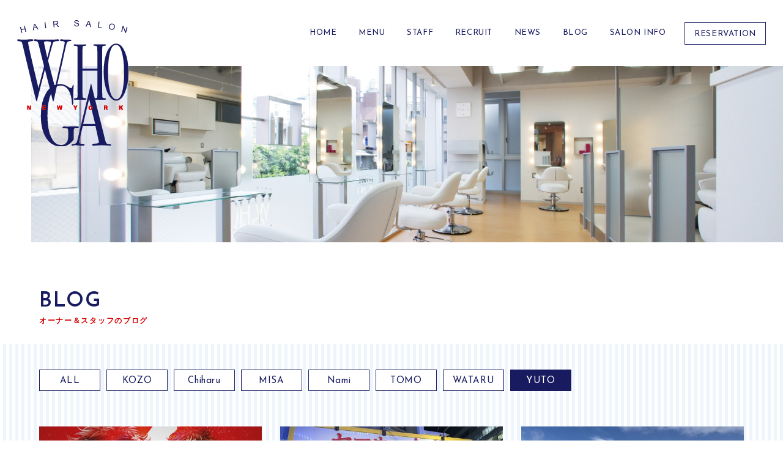

--- FILE ---
content_type: text/html; charset=UTF-8
request_url: https://who-ga-newyork.com/staff_name/yuto/
body_size: 104853
content:
<!DOCTYPE html>
<html dir="ltr" lang="ja" prefix="og: https://ogp.me/ns#">
<head>
    <meta charset="UTF-8">
    <meta name="viewport" content="width=device-width, initial-scale=1">
    <meta http-equiv="X-UA-Compatible" content="IE=edge">
    <link rel="profile" href="http://gmpg.org/xfn/11">
<title>YUTO | 港区 赤坂の美容室WHO-GA NY</title>
	<style>img:is([sizes="auto" i], [sizes^="auto," i]) { contain-intrinsic-size: 3000px 1500px }</style>
	
		<!-- All in One SEO 4.7.5.1 - aioseo.com -->
		<meta name="robots" content="max-image-preview:large" />
		<link rel="canonical" href="https://who-ga-newyork.com/staff_name/yuto/" />
		<link rel="next" href="https://who-ga-newyork.com/staff_name/yuto/page/2/" />
		<meta name="generator" content="All in One SEO (AIOSEO) 4.7.5.1" />
		<script type="application/ld+json" class="aioseo-schema">
			{"@context":"https:\/\/schema.org","@graph":[{"@type":"BreadcrumbList","@id":"https:\/\/who-ga-newyork.com\/staff_name\/yuto\/#breadcrumblist","itemListElement":[{"@type":"ListItem","@id":"https:\/\/who-ga-newyork.com\/#listItem","position":1,"name":"\u5bb6","item":"https:\/\/who-ga-newyork.com\/","nextItem":"https:\/\/who-ga-newyork.com\/staff_name\/yuto\/#listItem"},{"@type":"ListItem","@id":"https:\/\/who-ga-newyork.com\/staff_name\/yuto\/#listItem","position":2,"name":"YUTO","previousItem":"https:\/\/who-ga-newyork.com\/#listItem"}]},{"@type":"CollectionPage","@id":"https:\/\/who-ga-newyork.com\/staff_name\/yuto\/#collectionpage","url":"https:\/\/who-ga-newyork.com\/staff_name\/yuto\/","name":"YUTO | \u6e2f\u533a \u8d64\u5742\u306e\u7f8e\u5bb9\u5ba4WHO-GA NY","inLanguage":"ja","isPartOf":{"@id":"https:\/\/who-ga-newyork.com\/#website"},"breadcrumb":{"@id":"https:\/\/who-ga-newyork.com\/staff_name\/yuto\/#breadcrumblist"}},{"@type":"Organization","@id":"https:\/\/who-ga-newyork.com\/#organization","name":"WHO-GA NY","description":"\u30cd\u30a4\u30eb\u3001\u82f1\u4f1a\u8a71\u53ef\u30d8\u30a2\u30b5\u30ed\u30f3","url":"https:\/\/who-ga-newyork.com\/","telephone":"+81355750855","logo":{"@type":"ImageObject","url":"https:\/\/who-ga-newyork.com\/wp-content\/themes\/who-ga\/assets\/img\/logo.svg","@id":"https:\/\/who-ga-newyork.com\/staff_name\/yuto\/#organizationLogo"},"image":{"@id":"https:\/\/who-ga-newyork.com\/staff_name\/yuto\/#organizationLogo"},"sameAs":["https:\/\/www.instagram.com\/whoga.ny\/"]},{"@type":"WebSite","@id":"https:\/\/who-ga-newyork.com\/#website","url":"https:\/\/who-ga-newyork.com\/","name":"\u6e2f\u533a \u8d64\u5742\u306e\u7f8e\u5bb9\u5ba4WHO-GA NY","description":"\u30cd\u30a4\u30eb\u3001\u82f1\u4f1a\u8a71\u53ef\u30d8\u30a2\u30b5\u30ed\u30f3","inLanguage":"ja","publisher":{"@id":"https:\/\/who-ga-newyork.com\/#organization"}}]}
		</script>
		<!-- All in One SEO -->

<link rel='dns-prefetch' href='//static.addtoany.com' />
<link rel="alternate" type="application/rss+xml" title="港区 赤坂の美容室WHO-GA NY &raquo; フィード" href="https://who-ga-newyork.com/feed/" />
<link rel="alternate" type="application/rss+xml" title="港区 赤坂の美容室WHO-GA NY &raquo; コメントフィード" href="https://who-ga-newyork.com/comments/feed/" />
<link rel="alternate" type="application/rss+xml" title="港区 赤坂の美容室WHO-GA NY &raquo; YUTO 投稿スタッフ のフィード" href="https://who-ga-newyork.com/staff_name/yuto/feed/" />
<style type="text/css" media="all">
/*!
 * Font Awesome Free 5.15.1 by @fontawesome - https://fontawesome.com
 * License - https://fontawesome.com/license/free (Icons: CC BY 4.0, Fonts: SIL OFL 1.1, Code: MIT License)
 */
.fa,.fab,.fad,.fal,.far,.fas{-moz-osx-font-smoothing:grayscale;-webkit-font-smoothing:antialiased;display:inline-block;font-display:block;font-style:normal;font-variant:normal;text-rendering:auto;line-height:1}.fa-lg{font-size:1.33333em;line-height:.75em;vertical-align:-.0667em}.fa-xs{font-size:.75em}.fa-sm{font-size:.875em}.fa-1x{font-size:1em}.fa-2x{font-size:2em}.fa-3x{font-size:3em}.fa-4x{font-size:4em}.fa-5x{font-size:5em}.fa-6x{font-size:6em}.fa-7x{font-size:7em}.fa-8x{font-size:8em}.fa-9x{font-size:9em}.fa-10x{font-size:10em}.fa-fw{text-align:center;width:1.25em}.fa-ul{list-style-type:none;margin-left:2.5em;padding-left:0}.fa-ul>li{position:relative}.fa-li{left:-2em;position:absolute;text-align:center;width:2em;line-height:inherit}.fa-border{border:.08em solid #eee;border-radius:.1em;padding:.2em .25em .15em}.fa-pull-left{float:left}.fa-pull-right{float:right}.fa.fa-pull-left,.fab.fa-pull-left,.fal.fa-pull-left,.far.fa-pull-left,.fas.fa-pull-left{margin-right:.3em}.fa.fa-pull-right,.fab.fa-pull-right,.fal.fa-pull-right,.far.fa-pull-right,.fas.fa-pull-right{margin-left:.3em}.fa-spin{-webkit-animation:fa-spin 2s linear infinite;animation:fa-spin 2s linear infinite}.fa-pulse{-webkit-animation:fa-spin 1s steps(8) infinite;animation:fa-spin 1s steps(8) infinite}@-webkit-keyframes fa-spin{0%{-webkit-transform:rotate(0deg);transform:rotate(0deg)}to{-webkit-transform:rotate(1turn);transform:rotate(1turn)}}@keyframes fa-spin{0%{-webkit-transform:rotate(0deg);transform:rotate(0deg)}to{-webkit-transform:rotate(1turn);transform:rotate(1turn)}}.fa-rotate-90{-ms-filter:"progid:DXImageTransform.Microsoft.BasicImage(rotation=1)";-webkit-transform:rotate(90deg);transform:rotate(90deg)}.fa-rotate-180{-ms-filter:"progid:DXImageTransform.Microsoft.BasicImage(rotation=2)";-webkit-transform:rotate(180deg);transform:rotate(180deg)}.fa-rotate-270{-ms-filter:"progid:DXImageTransform.Microsoft.BasicImage(rotation=3)";-webkit-transform:rotate(270deg);transform:rotate(270deg)}.fa-flip-horizontal{-ms-filter:"progid:DXImageTransform.Microsoft.BasicImage(rotation=0, mirror=1)";-webkit-transform:scaleX(-1);transform:scaleX(-1)}.fa-flip-vertical{-webkit-transform:scaleY(-1);transform:scaleY(-1)}.fa-flip-both,.fa-flip-horizontal.fa-flip-vertical,.fa-flip-vertical{-ms-filter:"progid:DXImageTransform.Microsoft.BasicImage(rotation=2, mirror=1)"}.fa-flip-both,.fa-flip-horizontal.fa-flip-vertical{-webkit-transform:scale(-1);transform:scale(-1)}:root .fa-flip-both,:root .fa-flip-horizontal,:root .fa-flip-vertical,:root .fa-rotate-90,:root .fa-rotate-180,:root .fa-rotate-270{-webkit-filter:none;filter:none}.fa-stack{display:inline-block;height:2em;line-height:2em;position:relative;vertical-align:middle;width:2.5em}.fa-stack-1x,.fa-stack-2x{left:0;position:absolute;text-align:center;width:100%}.fa-stack-1x{line-height:inherit}.fa-stack-2x{font-size:2em}.fa-inverse{color:#fff}.fa-500px:before{content:"\f26e"}.fa-accessible-icon:before{content:"\f368"}.fa-accusoft:before{content:"\f369"}.fa-acquisitions-incorporated:before{content:"\f6af"}.fa-ad:before{content:"\f641"}.fa-address-book:before{content:"\f2b9"}.fa-address-card:before{content:"\f2bb"}.fa-adjust:before{content:"\f042"}.fa-adn:before{content:"\f170"}.fa-adversal:before{content:"\f36a"}.fa-affiliatetheme:before{content:"\f36b"}.fa-air-freshener:before{content:"\f5d0"}.fa-airbnb:before{content:"\f834"}.fa-algolia:before{content:"\f36c"}.fa-align-center:before{content:"\f037"}.fa-align-justify:before{content:"\f039"}.fa-align-left:before{content:"\f036"}.fa-align-right:before{content:"\f038"}.fa-alipay:before{content:"\f642"}.fa-allergies:before{content:"\f461"}.fa-amazon:before{content:"\f270"}.fa-amazon-pay:before{content:"\f42c"}.fa-ambulance:before{content:"\f0f9"}.fa-american-sign-language-interpreting:before{content:"\f2a3"}.fa-amilia:before{content:"\f36d"}.fa-anchor:before{content:"\f13d"}.fa-android:before{content:"\f17b"}.fa-angellist:before{content:"\f209"}.fa-angle-double-down:before{content:"\f103"}.fa-angle-double-left:before{content:"\f100"}.fa-angle-double-right:before{content:"\f101"}.fa-angle-double-up:before{content:"\f102"}.fa-angle-down:before{content:"\f107"}.fa-angle-left:before{content:"\f104"}.fa-angle-right:before{content:"\f105"}.fa-angle-up:before{content:"\f106"}.fa-angry:before{content:"\f556"}.fa-angrycreative:before{content:"\f36e"}.fa-angular:before{content:"\f420"}.fa-ankh:before{content:"\f644"}.fa-app-store:before{content:"\f36f"}.fa-app-store-ios:before{content:"\f370"}.fa-apper:before{content:"\f371"}.fa-apple:before{content:"\f179"}.fa-apple-alt:before{content:"\f5d1"}.fa-apple-pay:before{content:"\f415"}.fa-archive:before{content:"\f187"}.fa-archway:before{content:"\f557"}.fa-arrow-alt-circle-down:before{content:"\f358"}.fa-arrow-alt-circle-left:before{content:"\f359"}.fa-arrow-alt-circle-right:before{content:"\f35a"}.fa-arrow-alt-circle-up:before{content:"\f35b"}.fa-arrow-circle-down:before{content:"\f0ab"}.fa-arrow-circle-left:before{content:"\f0a8"}.fa-arrow-circle-right:before{content:"\f0a9"}.fa-arrow-circle-up:before{content:"\f0aa"}.fa-arrow-down:before{content:"\f063"}.fa-arrow-left:before{content:"\f060"}.fa-arrow-right:before{content:"\f061"}.fa-arrow-up:before{content:"\f062"}.fa-arrows-alt:before{content:"\f0b2"}.fa-arrows-alt-h:before{content:"\f337"}.fa-arrows-alt-v:before{content:"\f338"}.fa-artstation:before{content:"\f77a"}.fa-assistive-listening-systems:before{content:"\f2a2"}.fa-asterisk:before{content:"\f069"}.fa-asymmetrik:before{content:"\f372"}.fa-at:before{content:"\f1fa"}.fa-atlas:before{content:"\f558"}.fa-atlassian:before{content:"\f77b"}.fa-atom:before{content:"\f5d2"}.fa-audible:before{content:"\f373"}.fa-audio-description:before{content:"\f29e"}.fa-autoprefixer:before{content:"\f41c"}.fa-avianex:before{content:"\f374"}.fa-aviato:before{content:"\f421"}.fa-award:before{content:"\f559"}.fa-aws:before{content:"\f375"}.fa-baby:before{content:"\f77c"}.fa-baby-carriage:before{content:"\f77d"}.fa-backspace:before{content:"\f55a"}.fa-backward:before{content:"\f04a"}.fa-bacon:before{content:"\f7e5"}.fa-bacteria:before{content:"\e059"}.fa-bacterium:before{content:"\e05a"}.fa-bahai:before{content:"\f666"}.fa-balance-scale:before{content:"\f24e"}.fa-balance-scale-left:before{content:"\f515"}.fa-balance-scale-right:before{content:"\f516"}.fa-ban:before{content:"\f05e"}.fa-band-aid:before{content:"\f462"}.fa-bandcamp:before{content:"\f2d5"}.fa-barcode:before{content:"\f02a"}.fa-bars:before{content:"\f0c9"}.fa-baseball-ball:before{content:"\f433"}.fa-basketball-ball:before{content:"\f434"}.fa-bath:before{content:"\f2cd"}.fa-battery-empty:before{content:"\f244"}.fa-battery-full:before{content:"\f240"}.fa-battery-half:before{content:"\f242"}.fa-battery-quarter:before{content:"\f243"}.fa-battery-three-quarters:before{content:"\f241"}.fa-battle-net:before{content:"\f835"}.fa-bed:before{content:"\f236"}.fa-beer:before{content:"\f0fc"}.fa-behance:before{content:"\f1b4"}.fa-behance-square:before{content:"\f1b5"}.fa-bell:before{content:"\f0f3"}.fa-bell-slash:before{content:"\f1f6"}.fa-bezier-curve:before{content:"\f55b"}.fa-bible:before{content:"\f647"}.fa-bicycle:before{content:"\f206"}.fa-biking:before{content:"\f84a"}.fa-bimobject:before{content:"\f378"}.fa-binoculars:before{content:"\f1e5"}.fa-biohazard:before{content:"\f780"}.fa-birthday-cake:before{content:"\f1fd"}.fa-bitbucket:before{content:"\f171"}.fa-bitcoin:before{content:"\f379"}.fa-bity:before{content:"\f37a"}.fa-black-tie:before{content:"\f27e"}.fa-blackberry:before{content:"\f37b"}.fa-blender:before{content:"\f517"}.fa-blender-phone:before{content:"\f6b6"}.fa-blind:before{content:"\f29d"}.fa-blog:before{content:"\f781"}.fa-blogger:before{content:"\f37c"}.fa-blogger-b:before{content:"\f37d"}.fa-bluetooth:before{content:"\f293"}.fa-bluetooth-b:before{content:"\f294"}.fa-bold:before{content:"\f032"}.fa-bolt:before{content:"\f0e7"}.fa-bomb:before{content:"\f1e2"}.fa-bone:before{content:"\f5d7"}.fa-bong:before{content:"\f55c"}.fa-book:before{content:"\f02d"}.fa-book-dead:before{content:"\f6b7"}.fa-book-medical:before{content:"\f7e6"}.fa-book-open:before{content:"\f518"}.fa-book-reader:before{content:"\f5da"}.fa-bookmark:before{content:"\f02e"}.fa-bootstrap:before{content:"\f836"}.fa-border-all:before{content:"\f84c"}.fa-border-none:before{content:"\f850"}.fa-border-style:before{content:"\f853"}.fa-bowling-ball:before{content:"\f436"}.fa-box:before{content:"\f466"}.fa-box-open:before{content:"\f49e"}.fa-box-tissue:before{content:"\e05b"}.fa-boxes:before{content:"\f468"}.fa-braille:before{content:"\f2a1"}.fa-brain:before{content:"\f5dc"}.fa-bread-slice:before{content:"\f7ec"}.fa-briefcase:before{content:"\f0b1"}.fa-briefcase-medical:before{content:"\f469"}.fa-broadcast-tower:before{content:"\f519"}.fa-broom:before{content:"\f51a"}.fa-brush:before{content:"\f55d"}.fa-btc:before{content:"\f15a"}.fa-buffer:before{content:"\f837"}.fa-bug:before{content:"\f188"}.fa-building:before{content:"\f1ad"}.fa-bullhorn:before{content:"\f0a1"}.fa-bullseye:before{content:"\f140"}.fa-burn:before{content:"\f46a"}.fa-buromobelexperte:before{content:"\f37f"}.fa-bus:before{content:"\f207"}.fa-bus-alt:before{content:"\f55e"}.fa-business-time:before{content:"\f64a"}.fa-buy-n-large:before{content:"\f8a6"}.fa-buysellads:before{content:"\f20d"}.fa-calculator:before{content:"\f1ec"}.fa-calendar:before{content:"\f133"}.fa-calendar-alt:before{content:"\f073"}.fa-calendar-check:before{content:"\f274"}.fa-calendar-day:before{content:"\f783"}.fa-calendar-minus:before{content:"\f272"}.fa-calendar-plus:before{content:"\f271"}.fa-calendar-times:before{content:"\f273"}.fa-calendar-week:before{content:"\f784"}.fa-camera:before{content:"\f030"}.fa-camera-retro:before{content:"\f083"}.fa-campground:before{content:"\f6bb"}.fa-canadian-maple-leaf:before{content:"\f785"}.fa-candy-cane:before{content:"\f786"}.fa-cannabis:before{content:"\f55f"}.fa-capsules:before{content:"\f46b"}.fa-car:before{content:"\f1b9"}.fa-car-alt:before{content:"\f5de"}.fa-car-battery:before{content:"\f5df"}.fa-car-crash:before{content:"\f5e1"}.fa-car-side:before{content:"\f5e4"}.fa-caravan:before{content:"\f8ff"}.fa-caret-down:before{content:"\f0d7"}.fa-caret-left:before{content:"\f0d9"}.fa-caret-right:before{content:"\f0da"}.fa-caret-square-down:before{content:"\f150"}.fa-caret-square-left:before{content:"\f191"}.fa-caret-square-right:before{content:"\f152"}.fa-caret-square-up:before{content:"\f151"}.fa-caret-up:before{content:"\f0d8"}.fa-carrot:before{content:"\f787"}.fa-cart-arrow-down:before{content:"\f218"}.fa-cart-plus:before{content:"\f217"}.fa-cash-register:before{content:"\f788"}.fa-cat:before{content:"\f6be"}.fa-cc-amazon-pay:before{content:"\f42d"}.fa-cc-amex:before{content:"\f1f3"}.fa-cc-apple-pay:before{content:"\f416"}.fa-cc-diners-club:before{content:"\f24c"}.fa-cc-discover:before{content:"\f1f2"}.fa-cc-jcb:before{content:"\f24b"}.fa-cc-mastercard:before{content:"\f1f1"}.fa-cc-paypal:before{content:"\f1f4"}.fa-cc-stripe:before{content:"\f1f5"}.fa-cc-visa:before{content:"\f1f0"}.fa-centercode:before{content:"\f380"}.fa-centos:before{content:"\f789"}.fa-certificate:before{content:"\f0a3"}.fa-chair:before{content:"\f6c0"}.fa-chalkboard:before{content:"\f51b"}.fa-chalkboard-teacher:before{content:"\f51c"}.fa-charging-station:before{content:"\f5e7"}.fa-chart-area:before{content:"\f1fe"}.fa-chart-bar:before{content:"\f080"}.fa-chart-line:before{content:"\f201"}.fa-chart-pie:before{content:"\f200"}.fa-check:before{content:"\f00c"}.fa-check-circle:before{content:"\f058"}.fa-check-double:before{content:"\f560"}.fa-check-square:before{content:"\f14a"}.fa-cheese:before{content:"\f7ef"}.fa-chess:before{content:"\f439"}.fa-chess-bishop:before{content:"\f43a"}.fa-chess-board:before{content:"\f43c"}.fa-chess-king:before{content:"\f43f"}.fa-chess-knight:before{content:"\f441"}.fa-chess-pawn:before{content:"\f443"}.fa-chess-queen:before{content:"\f445"}.fa-chess-rook:before{content:"\f447"}.fa-chevron-circle-down:before{content:"\f13a"}.fa-chevron-circle-left:before{content:"\f137"}.fa-chevron-circle-right:before{content:"\f138"}.fa-chevron-circle-up:before{content:"\f139"}.fa-chevron-down:before{content:"\f078"}.fa-chevron-left:before{content:"\f053"}.fa-chevron-right:before{content:"\f054"}.fa-chevron-up:before{content:"\f077"}.fa-child:before{content:"\f1ae"}.fa-chrome:before{content:"\f268"}.fa-chromecast:before{content:"\f838"}.fa-church:before{content:"\f51d"}.fa-circle:before{content:"\f111"}.fa-circle-notch:before{content:"\f1ce"}.fa-city:before{content:"\f64f"}.fa-clinic-medical:before{content:"\f7f2"}.fa-clipboard:before{content:"\f328"}.fa-clipboard-check:before{content:"\f46c"}.fa-clipboard-list:before{content:"\f46d"}.fa-clock:before{content:"\f017"}.fa-clone:before{content:"\f24d"}.fa-closed-captioning:before{content:"\f20a"}.fa-cloud:before{content:"\f0c2"}.fa-cloud-download-alt:before{content:"\f381"}.fa-cloud-meatball:before{content:"\f73b"}.fa-cloud-moon:before{content:"\f6c3"}.fa-cloud-moon-rain:before{content:"\f73c"}.fa-cloud-rain:before{content:"\f73d"}.fa-cloud-showers-heavy:before{content:"\f740"}.fa-cloud-sun:before{content:"\f6c4"}.fa-cloud-sun-rain:before{content:"\f743"}.fa-cloud-upload-alt:before{content:"\f382"}.fa-cloudflare:before{content:"\e07d"}.fa-cloudscale:before{content:"\f383"}.fa-cloudsmith:before{content:"\f384"}.fa-cloudversify:before{content:"\f385"}.fa-cocktail:before{content:"\f561"}.fa-code:before{content:"\f121"}.fa-code-branch:before{content:"\f126"}.fa-codepen:before{content:"\f1cb"}.fa-codiepie:before{content:"\f284"}.fa-coffee:before{content:"\f0f4"}.fa-cog:before{content:"\f013"}.fa-cogs:before{content:"\f085"}.fa-coins:before{content:"\f51e"}.fa-columns:before{content:"\f0db"}.fa-comment:before{content:"\f075"}.fa-comment-alt:before{content:"\f27a"}.fa-comment-dollar:before{content:"\f651"}.fa-comment-dots:before{content:"\f4ad"}.fa-comment-medical:before{content:"\f7f5"}.fa-comment-slash:before{content:"\f4b3"}.fa-comments:before{content:"\f086"}.fa-comments-dollar:before{content:"\f653"}.fa-compact-disc:before{content:"\f51f"}.fa-compass:before{content:"\f14e"}.fa-compress:before{content:"\f066"}.fa-compress-alt:before{content:"\f422"}.fa-compress-arrows-alt:before{content:"\f78c"}.fa-concierge-bell:before{content:"\f562"}.fa-confluence:before{content:"\f78d"}.fa-connectdevelop:before{content:"\f20e"}.fa-contao:before{content:"\f26d"}.fa-cookie:before{content:"\f563"}.fa-cookie-bite:before{content:"\f564"}.fa-copy:before{content:"\f0c5"}.fa-copyright:before{content:"\f1f9"}.fa-cotton-bureau:before{content:"\f89e"}.fa-couch:before{content:"\f4b8"}.fa-cpanel:before{content:"\f388"}.fa-creative-commons:before{content:"\f25e"}.fa-creative-commons-by:before{content:"\f4e7"}.fa-creative-commons-nc:before{content:"\f4e8"}.fa-creative-commons-nc-eu:before{content:"\f4e9"}.fa-creative-commons-nc-jp:before{content:"\f4ea"}.fa-creative-commons-nd:before{content:"\f4eb"}.fa-creative-commons-pd:before{content:"\f4ec"}.fa-creative-commons-pd-alt:before{content:"\f4ed"}.fa-creative-commons-remix:before{content:"\f4ee"}.fa-creative-commons-sa:before{content:"\f4ef"}.fa-creative-commons-sampling:before{content:"\f4f0"}.fa-creative-commons-sampling-plus:before{content:"\f4f1"}.fa-creative-commons-share:before{content:"\f4f2"}.fa-creative-commons-zero:before{content:"\f4f3"}.fa-credit-card:before{content:"\f09d"}.fa-critical-role:before{content:"\f6c9"}.fa-crop:before{content:"\f125"}.fa-crop-alt:before{content:"\f565"}.fa-cross:before{content:"\f654"}.fa-crosshairs:before{content:"\f05b"}.fa-crow:before{content:"\f520"}.fa-crown:before{content:"\f521"}.fa-crutch:before{content:"\f7f7"}.fa-css3:before{content:"\f13c"}.fa-css3-alt:before{content:"\f38b"}.fa-cube:before{content:"\f1b2"}.fa-cubes:before{content:"\f1b3"}.fa-cut:before{content:"\f0c4"}.fa-cuttlefish:before{content:"\f38c"}.fa-d-and-d:before{content:"\f38d"}.fa-d-and-d-beyond:before{content:"\f6ca"}.fa-dailymotion:before{content:"\e052"}.fa-dashcube:before{content:"\f210"}.fa-database:before{content:"\f1c0"}.fa-deaf:before{content:"\f2a4"}.fa-deezer:before{content:"\e077"}.fa-delicious:before{content:"\f1a5"}.fa-democrat:before{content:"\f747"}.fa-deploydog:before{content:"\f38e"}.fa-deskpro:before{content:"\f38f"}.fa-desktop:before{content:"\f108"}.fa-dev:before{content:"\f6cc"}.fa-deviantart:before{content:"\f1bd"}.fa-dharmachakra:before{content:"\f655"}.fa-dhl:before{content:"\f790"}.fa-diagnoses:before{content:"\f470"}.fa-diaspora:before{content:"\f791"}.fa-dice:before{content:"\f522"}.fa-dice-d20:before{content:"\f6cf"}.fa-dice-d6:before{content:"\f6d1"}.fa-dice-five:before{content:"\f523"}.fa-dice-four:before{content:"\f524"}.fa-dice-one:before{content:"\f525"}.fa-dice-six:before{content:"\f526"}.fa-dice-three:before{content:"\f527"}.fa-dice-two:before{content:"\f528"}.fa-digg:before{content:"\f1a6"}.fa-digital-ocean:before{content:"\f391"}.fa-digital-tachograph:before{content:"\f566"}.fa-directions:before{content:"\f5eb"}.fa-discord:before{content:"\f392"}.fa-discourse:before{content:"\f393"}.fa-disease:before{content:"\f7fa"}.fa-divide:before{content:"\f529"}.fa-dizzy:before{content:"\f567"}.fa-dna:before{content:"\f471"}.fa-dochub:before{content:"\f394"}.fa-docker:before{content:"\f395"}.fa-dog:before{content:"\f6d3"}.fa-dollar-sign:before{content:"\f155"}.fa-dolly:before{content:"\f472"}.fa-dolly-flatbed:before{content:"\f474"}.fa-donate:before{content:"\f4b9"}.fa-door-closed:before{content:"\f52a"}.fa-door-open:before{content:"\f52b"}.fa-dot-circle:before{content:"\f192"}.fa-dove:before{content:"\f4ba"}.fa-download:before{content:"\f019"}.fa-draft2digital:before{content:"\f396"}.fa-drafting-compass:before{content:"\f568"}.fa-dragon:before{content:"\f6d5"}.fa-draw-polygon:before{content:"\f5ee"}.fa-dribbble:before{content:"\f17d"}.fa-dribbble-square:before{content:"\f397"}.fa-dropbox:before{content:"\f16b"}.fa-drum:before{content:"\f569"}.fa-drum-steelpan:before{content:"\f56a"}.fa-drumstick-bite:before{content:"\f6d7"}.fa-drupal:before{content:"\f1a9"}.fa-dumbbell:before{content:"\f44b"}.fa-dumpster:before{content:"\f793"}.fa-dumpster-fire:before{content:"\f794"}.fa-dungeon:before{content:"\f6d9"}.fa-dyalog:before{content:"\f399"}.fa-earlybirds:before{content:"\f39a"}.fa-ebay:before{content:"\f4f4"}.fa-edge:before{content:"\f282"}.fa-edge-legacy:before{content:"\e078"}.fa-edit:before{content:"\f044"}.fa-egg:before{content:"\f7fb"}.fa-eject:before{content:"\f052"}.fa-elementor:before{content:"\f430"}.fa-ellipsis-h:before{content:"\f141"}.fa-ellipsis-v:before{content:"\f142"}.fa-ello:before{content:"\f5f1"}.fa-ember:before{content:"\f423"}.fa-empire:before{content:"\f1d1"}.fa-envelope:before{content:"\f0e0"}.fa-envelope-open:before{content:"\f2b6"}.fa-envelope-open-text:before{content:"\f658"}.fa-envelope-square:before{content:"\f199"}.fa-envira:before{content:"\f299"}.fa-equals:before{content:"\f52c"}.fa-eraser:before{content:"\f12d"}.fa-erlang:before{content:"\f39d"}.fa-ethereum:before{content:"\f42e"}.fa-ethernet:before{content:"\f796"}.fa-etsy:before{content:"\f2d7"}.fa-euro-sign:before{content:"\f153"}.fa-evernote:before{content:"\f839"}.fa-exchange-alt:before{content:"\f362"}.fa-exclamation:before{content:"\f12a"}.fa-exclamation-circle:before{content:"\f06a"}.fa-exclamation-triangle:before{content:"\f071"}.fa-expand:before{content:"\f065"}.fa-expand-alt:before{content:"\f424"}.fa-expand-arrows-alt:before{content:"\f31e"}.fa-expeditedssl:before{content:"\f23e"}.fa-external-link-alt:before{content:"\f35d"}.fa-external-link-square-alt:before{content:"\f360"}.fa-eye:before{content:"\f06e"}.fa-eye-dropper:before{content:"\f1fb"}.fa-eye-slash:before{content:"\f070"}.fa-facebook:before{content:"\f09a"}.fa-facebook-f:before{content:"\f39e"}.fa-facebook-messenger:before{content:"\f39f"}.fa-facebook-square:before{content:"\f082"}.fa-fan:before{content:"\f863"}.fa-fantasy-flight-games:before{content:"\f6dc"}.fa-fast-backward:before{content:"\f049"}.fa-fast-forward:before{content:"\f050"}.fa-faucet:before{content:"\e005"}.fa-fax:before{content:"\f1ac"}.fa-feather:before{content:"\f52d"}.fa-feather-alt:before{content:"\f56b"}.fa-fedex:before{content:"\f797"}.fa-fedora:before{content:"\f798"}.fa-female:before{content:"\f182"}.fa-fighter-jet:before{content:"\f0fb"}.fa-figma:before{content:"\f799"}.fa-file:before{content:"\f15b"}.fa-file-alt:before{content:"\f15c"}.fa-file-archive:before{content:"\f1c6"}.fa-file-audio:before{content:"\f1c7"}.fa-file-code:before{content:"\f1c9"}.fa-file-contract:before{content:"\f56c"}.fa-file-csv:before{content:"\f6dd"}.fa-file-download:before{content:"\f56d"}.fa-file-excel:before{content:"\f1c3"}.fa-file-export:before{content:"\f56e"}.fa-file-image:before{content:"\f1c5"}.fa-file-import:before{content:"\f56f"}.fa-file-invoice:before{content:"\f570"}.fa-file-invoice-dollar:before{content:"\f571"}.fa-file-medical:before{content:"\f477"}.fa-file-medical-alt:before{content:"\f478"}.fa-file-pdf:before{content:"\f1c1"}.fa-file-powerpoint:before{content:"\f1c4"}.fa-file-prescription:before{content:"\f572"}.fa-file-signature:before{content:"\f573"}.fa-file-upload:before{content:"\f574"}.fa-file-video:before{content:"\f1c8"}.fa-file-word:before{content:"\f1c2"}.fa-fill:before{content:"\f575"}.fa-fill-drip:before{content:"\f576"}.fa-film:before{content:"\f008"}.fa-filter:before{content:"\f0b0"}.fa-fingerprint:before{content:"\f577"}.fa-fire:before{content:"\f06d"}.fa-fire-alt:before{content:"\f7e4"}.fa-fire-extinguisher:before{content:"\f134"}.fa-firefox:before{content:"\f269"}.fa-firefox-browser:before{content:"\e007"}.fa-first-aid:before{content:"\f479"}.fa-first-order:before{content:"\f2b0"}.fa-first-order-alt:before{content:"\f50a"}.fa-firstdraft:before{content:"\f3a1"}.fa-fish:before{content:"\f578"}.fa-fist-raised:before{content:"\f6de"}.fa-flag:before{content:"\f024"}.fa-flag-checkered:before{content:"\f11e"}.fa-flag-usa:before{content:"\f74d"}.fa-flask:before{content:"\f0c3"}.fa-flickr:before{content:"\f16e"}.fa-flipboard:before{content:"\f44d"}.fa-flushed:before{content:"\f579"}.fa-fly:before{content:"\f417"}.fa-folder:before{content:"\f07b"}.fa-folder-minus:before{content:"\f65d"}.fa-folder-open:before{content:"\f07c"}.fa-folder-plus:before{content:"\f65e"}.fa-font:before{content:"\f031"}.fa-font-awesome:before{content:"\f2b4"}.fa-font-awesome-alt:before{content:"\f35c"}.fa-font-awesome-flag:before{content:"\f425"}.fa-font-awesome-logo-full:before{content:"\f4e6"}.fa-fonticons:before{content:"\f280"}.fa-fonticons-fi:before{content:"\f3a2"}.fa-football-ball:before{content:"\f44e"}.fa-fort-awesome:before{content:"\f286"}.fa-fort-awesome-alt:before{content:"\f3a3"}.fa-forumbee:before{content:"\f211"}.fa-forward:before{content:"\f04e"}.fa-foursquare:before{content:"\f180"}.fa-free-code-camp:before{content:"\f2c5"}.fa-freebsd:before{content:"\f3a4"}.fa-frog:before{content:"\f52e"}.fa-frown:before{content:"\f119"}.fa-frown-open:before{content:"\f57a"}.fa-fulcrum:before{content:"\f50b"}.fa-funnel-dollar:before{content:"\f662"}.fa-futbol:before{content:"\f1e3"}.fa-galactic-republic:before{content:"\f50c"}.fa-galactic-senate:before{content:"\f50d"}.fa-gamepad:before{content:"\f11b"}.fa-gas-pump:before{content:"\f52f"}.fa-gavel:before{content:"\f0e3"}.fa-gem:before{content:"\f3a5"}.fa-genderless:before{content:"\f22d"}.fa-get-pocket:before{content:"\f265"}.fa-gg:before{content:"\f260"}.fa-gg-circle:before{content:"\f261"}.fa-ghost:before{content:"\f6e2"}.fa-gift:before{content:"\f06b"}.fa-gifts:before{content:"\f79c"}.fa-git:before{content:"\f1d3"}.fa-git-alt:before{content:"\f841"}.fa-git-square:before{content:"\f1d2"}.fa-github:before{content:"\f09b"}.fa-github-alt:before{content:"\f113"}.fa-github-square:before{content:"\f092"}.fa-gitkraken:before{content:"\f3a6"}.fa-gitlab:before{content:"\f296"}.fa-gitter:before{content:"\f426"}.fa-glass-cheers:before{content:"\f79f"}.fa-glass-martini:before{content:"\f000"}.fa-glass-martini-alt:before{content:"\f57b"}.fa-glass-whiskey:before{content:"\f7a0"}.fa-glasses:before{content:"\f530"}.fa-glide:before{content:"\f2a5"}.fa-glide-g:before{content:"\f2a6"}.fa-globe:before{content:"\f0ac"}.fa-globe-africa:before{content:"\f57c"}.fa-globe-americas:before{content:"\f57d"}.fa-globe-asia:before{content:"\f57e"}.fa-globe-europe:before{content:"\f7a2"}.fa-gofore:before{content:"\f3a7"}.fa-golf-ball:before{content:"\f450"}.fa-goodreads:before{content:"\f3a8"}.fa-goodreads-g:before{content:"\f3a9"}.fa-google:before{content:"\f1a0"}.fa-google-drive:before{content:"\f3aa"}.fa-google-pay:before{content:"\e079"}.fa-google-play:before{content:"\f3ab"}.fa-google-plus:before{content:"\f2b3"}.fa-google-plus-g:before{content:"\f0d5"}.fa-google-plus-square:before{content:"\f0d4"}.fa-google-wallet:before{content:"\f1ee"}.fa-gopuram:before{content:"\f664"}.fa-graduation-cap:before{content:"\f19d"}.fa-gratipay:before{content:"\f184"}.fa-grav:before{content:"\f2d6"}.fa-greater-than:before{content:"\f531"}.fa-greater-than-equal:before{content:"\f532"}.fa-grimace:before{content:"\f57f"}.fa-grin:before{content:"\f580"}.fa-grin-alt:before{content:"\f581"}.fa-grin-beam:before{content:"\f582"}.fa-grin-beam-sweat:before{content:"\f583"}.fa-grin-hearts:before{content:"\f584"}.fa-grin-squint:before{content:"\f585"}.fa-grin-squint-tears:before{content:"\f586"}.fa-grin-stars:before{content:"\f587"}.fa-grin-tears:before{content:"\f588"}.fa-grin-tongue:before{content:"\f589"}.fa-grin-tongue-squint:before{content:"\f58a"}.fa-grin-tongue-wink:before{content:"\f58b"}.fa-grin-wink:before{content:"\f58c"}.fa-grip-horizontal:before{content:"\f58d"}.fa-grip-lines:before{content:"\f7a4"}.fa-grip-lines-vertical:before{content:"\f7a5"}.fa-grip-vertical:before{content:"\f58e"}.fa-gripfire:before{content:"\f3ac"}.fa-grunt:before{content:"\f3ad"}.fa-guilded:before{content:"\e07e"}.fa-guitar:before{content:"\f7a6"}.fa-gulp:before{content:"\f3ae"}.fa-h-square:before{content:"\f0fd"}.fa-hacker-news:before{content:"\f1d4"}.fa-hacker-news-square:before{content:"\f3af"}.fa-hackerrank:before{content:"\f5f7"}.fa-hamburger:before{content:"\f805"}.fa-hammer:before{content:"\f6e3"}.fa-hamsa:before{content:"\f665"}.fa-hand-holding:before{content:"\f4bd"}.fa-hand-holding-heart:before{content:"\f4be"}.fa-hand-holding-medical:before{content:"\e05c"}.fa-hand-holding-usd:before{content:"\f4c0"}.fa-hand-holding-water:before{content:"\f4c1"}.fa-hand-lizard:before{content:"\f258"}.fa-hand-middle-finger:before{content:"\f806"}.fa-hand-paper:before{content:"\f256"}.fa-hand-peace:before{content:"\f25b"}.fa-hand-point-down:before{content:"\f0a7"}.fa-hand-point-left:before{content:"\f0a5"}.fa-hand-point-right:before{content:"\f0a4"}.fa-hand-point-up:before{content:"\f0a6"}.fa-hand-pointer:before{content:"\f25a"}.fa-hand-rock:before{content:"\f255"}.fa-hand-scissors:before{content:"\f257"}.fa-hand-sparkles:before{content:"\e05d"}.fa-hand-spock:before{content:"\f259"}.fa-hands:before{content:"\f4c2"}.fa-hands-helping:before{content:"\f4c4"}.fa-hands-wash:before{content:"\e05e"}.fa-handshake:before{content:"\f2b5"}.fa-handshake-alt-slash:before{content:"\e05f"}.fa-handshake-slash:before{content:"\e060"}.fa-hanukiah:before{content:"\f6e6"}.fa-hard-hat:before{content:"\f807"}.fa-hashtag:before{content:"\f292"}.fa-hat-cowboy:before{content:"\f8c0"}.fa-hat-cowboy-side:before{content:"\f8c1"}.fa-hat-wizard:before{content:"\f6e8"}.fa-hdd:before{content:"\f0a0"}.fa-head-side-cough:before{content:"\e061"}.fa-head-side-cough-slash:before{content:"\e062"}.fa-head-side-mask:before{content:"\e063"}.fa-head-side-virus:before{content:"\e064"}.fa-heading:before{content:"\f1dc"}.fa-headphones:before{content:"\f025"}.fa-headphones-alt:before{content:"\f58f"}.fa-headset:before{content:"\f590"}.fa-heart:before{content:"\f004"}.fa-heart-broken:before{content:"\f7a9"}.fa-heartbeat:before{content:"\f21e"}.fa-helicopter:before{content:"\f533"}.fa-highlighter:before{content:"\f591"}.fa-hiking:before{content:"\f6ec"}.fa-hippo:before{content:"\f6ed"}.fa-hips:before{content:"\f452"}.fa-hire-a-helper:before{content:"\f3b0"}.fa-history:before{content:"\f1da"}.fa-hive:before{content:"\e07f"}.fa-hockey-puck:before{content:"\f453"}.fa-holly-berry:before{content:"\f7aa"}.fa-home:before{content:"\f015"}.fa-hooli:before{content:"\f427"}.fa-hornbill:before{content:"\f592"}.fa-horse:before{content:"\f6f0"}.fa-horse-head:before{content:"\f7ab"}.fa-hospital:before{content:"\f0f8"}.fa-hospital-alt:before{content:"\f47d"}.fa-hospital-symbol:before{content:"\f47e"}.fa-hospital-user:before{content:"\f80d"}.fa-hot-tub:before{content:"\f593"}.fa-hotdog:before{content:"\f80f"}.fa-hotel:before{content:"\f594"}.fa-hotjar:before{content:"\f3b1"}.fa-hourglass:before{content:"\f254"}.fa-hourglass-end:before{content:"\f253"}.fa-hourglass-half:before{content:"\f252"}.fa-hourglass-start:before{content:"\f251"}.fa-house-damage:before{content:"\f6f1"}.fa-house-user:before{content:"\e065"}.fa-houzz:before{content:"\f27c"}.fa-hryvnia:before{content:"\f6f2"}.fa-html5:before{content:"\f13b"}.fa-hubspot:before{content:"\f3b2"}.fa-i-cursor:before{content:"\f246"}.fa-ice-cream:before{content:"\f810"}.fa-icicles:before{content:"\f7ad"}.fa-icons:before{content:"\f86d"}.fa-id-badge:before{content:"\f2c1"}.fa-id-card:before{content:"\f2c2"}.fa-id-card-alt:before{content:"\f47f"}.fa-ideal:before{content:"\e013"}.fa-igloo:before{content:"\f7ae"}.fa-image:before{content:"\f03e"}.fa-images:before{content:"\f302"}.fa-imdb:before{content:"\f2d8"}.fa-inbox:before{content:"\f01c"}.fa-indent:before{content:"\f03c"}.fa-industry:before{content:"\f275"}.fa-infinity:before{content:"\f534"}.fa-info:before{content:"\f129"}.fa-info-circle:before{content:"\f05a"}.fa-innosoft:before{content:"\e080"}.fa-instagram:before{content:"\f16d"}.fa-instagram-square:before{content:"\e055"}.fa-instalod:before{content:"\e081"}.fa-intercom:before{content:"\f7af"}.fa-internet-explorer:before{content:"\f26b"}.fa-invision:before{content:"\f7b0"}.fa-ioxhost:before{content:"\f208"}.fa-italic:before{content:"\f033"}.fa-itch-io:before{content:"\f83a"}.fa-itunes:before{content:"\f3b4"}.fa-itunes-note:before{content:"\f3b5"}.fa-java:before{content:"\f4e4"}.fa-jedi:before{content:"\f669"}.fa-jedi-order:before{content:"\f50e"}.fa-jenkins:before{content:"\f3b6"}.fa-jira:before{content:"\f7b1"}.fa-joget:before{content:"\f3b7"}.fa-joint:before{content:"\f595"}.fa-joomla:before{content:"\f1aa"}.fa-journal-whills:before{content:"\f66a"}.fa-js:before{content:"\f3b8"}.fa-js-square:before{content:"\f3b9"}.fa-jsfiddle:before{content:"\f1cc"}.fa-kaaba:before{content:"\f66b"}.fa-kaggle:before{content:"\f5fa"}.fa-key:before{content:"\f084"}.fa-keybase:before{content:"\f4f5"}.fa-keyboard:before{content:"\f11c"}.fa-keycdn:before{content:"\f3ba"}.fa-khanda:before{content:"\f66d"}.fa-kickstarter:before{content:"\f3bb"}.fa-kickstarter-k:before{content:"\f3bc"}.fa-kiss:before{content:"\f596"}.fa-kiss-beam:before{content:"\f597"}.fa-kiss-wink-heart:before{content:"\f598"}.fa-kiwi-bird:before{content:"\f535"}.fa-korvue:before{content:"\f42f"}.fa-landmark:before{content:"\f66f"}.fa-language:before{content:"\f1ab"}.fa-laptop:before{content:"\f109"}.fa-laptop-code:before{content:"\f5fc"}.fa-laptop-house:before{content:"\e066"}.fa-laptop-medical:before{content:"\f812"}.fa-laravel:before{content:"\f3bd"}.fa-lastfm:before{content:"\f202"}.fa-lastfm-square:before{content:"\f203"}.fa-laugh:before{content:"\f599"}.fa-laugh-beam:before{content:"\f59a"}.fa-laugh-squint:before{content:"\f59b"}.fa-laugh-wink:before{content:"\f59c"}.fa-layer-group:before{content:"\f5fd"}.fa-leaf:before{content:"\f06c"}.fa-leanpub:before{content:"\f212"}.fa-lemon:before{content:"\f094"}.fa-less:before{content:"\f41d"}.fa-less-than:before{content:"\f536"}.fa-less-than-equal:before{content:"\f537"}.fa-level-down-alt:before{content:"\f3be"}.fa-level-up-alt:before{content:"\f3bf"}.fa-life-ring:before{content:"\f1cd"}.fa-lightbulb:before{content:"\f0eb"}.fa-line:before{content:"\f3c0"}.fa-link:before{content:"\f0c1"}.fa-linkedin:before{content:"\f08c"}.fa-linkedin-in:before{content:"\f0e1"}.fa-linode:before{content:"\f2b8"}.fa-linux:before{content:"\f17c"}.fa-lira-sign:before{content:"\f195"}.fa-list:before{content:"\f03a"}.fa-list-alt:before{content:"\f022"}.fa-list-ol:before{content:"\f0cb"}.fa-list-ul:before{content:"\f0ca"}.fa-location-arrow:before{content:"\f124"}.fa-lock:before{content:"\f023"}.fa-lock-open:before{content:"\f3c1"}.fa-long-arrow-alt-down:before{content:"\f309"}.fa-long-arrow-alt-left:before{content:"\f30a"}.fa-long-arrow-alt-right:before{content:"\f30b"}.fa-long-arrow-alt-up:before{content:"\f30c"}.fa-low-vision:before{content:"\f2a8"}.fa-luggage-cart:before{content:"\f59d"}.fa-lungs:before{content:"\f604"}.fa-lungs-virus:before{content:"\e067"}.fa-lyft:before{content:"\f3c3"}.fa-magento:before{content:"\f3c4"}.fa-magic:before{content:"\f0d0"}.fa-magnet:before{content:"\f076"}.fa-mail-bulk:before{content:"\f674"}.fa-mailchimp:before{content:"\f59e"}.fa-male:before{content:"\f183"}.fa-mandalorian:before{content:"\f50f"}.fa-map:before{content:"\f279"}.fa-map-marked:before{content:"\f59f"}.fa-map-marked-alt:before{content:"\f5a0"}.fa-map-marker:before{content:"\f041"}.fa-map-marker-alt:before{content:"\f3c5"}.fa-map-pin:before{content:"\f276"}.fa-map-signs:before{content:"\f277"}.fa-markdown:before{content:"\f60f"}.fa-marker:before{content:"\f5a1"}.fa-mars:before{content:"\f222"}.fa-mars-double:before{content:"\f227"}.fa-mars-stroke:before{content:"\f229"}.fa-mars-stroke-h:before{content:"\f22b"}.fa-mars-stroke-v:before{content:"\f22a"}.fa-mask:before{content:"\f6fa"}.fa-mastodon:before{content:"\f4f6"}.fa-maxcdn:before{content:"\f136"}.fa-mdb:before{content:"\f8ca"}.fa-medal:before{content:"\f5a2"}.fa-medapps:before{content:"\f3c6"}.fa-medium:before{content:"\f23a"}.fa-medium-m:before{content:"\f3c7"}.fa-medkit:before{content:"\f0fa"}.fa-medrt:before{content:"\f3c8"}.fa-meetup:before{content:"\f2e0"}.fa-megaport:before{content:"\f5a3"}.fa-meh:before{content:"\f11a"}.fa-meh-blank:before{content:"\f5a4"}.fa-meh-rolling-eyes:before{content:"\f5a5"}.fa-memory:before{content:"\f538"}.fa-mendeley:before{content:"\f7b3"}.fa-menorah:before{content:"\f676"}.fa-mercury:before{content:"\f223"}.fa-meteor:before{content:"\f753"}.fa-microblog:before{content:"\e01a"}.fa-microchip:before{content:"\f2db"}.fa-microphone:before{content:"\f130"}.fa-microphone-alt:before{content:"\f3c9"}.fa-microphone-alt-slash:before{content:"\f539"}.fa-microphone-slash:before{content:"\f131"}.fa-microscope:before{content:"\f610"}.fa-microsoft:before{content:"\f3ca"}.fa-minus:before{content:"\f068"}.fa-minus-circle:before{content:"\f056"}.fa-minus-square:before{content:"\f146"}.fa-mitten:before{content:"\f7b5"}.fa-mix:before{content:"\f3cb"}.fa-mixcloud:before{content:"\f289"}.fa-mixer:before{content:"\e056"}.fa-mizuni:before{content:"\f3cc"}.fa-mobile:before{content:"\f10b"}.fa-mobile-alt:before{content:"\f3cd"}.fa-modx:before{content:"\f285"}.fa-monero:before{content:"\f3d0"}.fa-money-bill:before{content:"\f0d6"}.fa-money-bill-alt:before{content:"\f3d1"}.fa-money-bill-wave:before{content:"\f53a"}.fa-money-bill-wave-alt:before{content:"\f53b"}.fa-money-check:before{content:"\f53c"}.fa-money-check-alt:before{content:"\f53d"}.fa-monument:before{content:"\f5a6"}.fa-moon:before{content:"\f186"}.fa-mortar-pestle:before{content:"\f5a7"}.fa-mosque:before{content:"\f678"}.fa-motorcycle:before{content:"\f21c"}.fa-mountain:before{content:"\f6fc"}.fa-mouse:before{content:"\f8cc"}.fa-mouse-pointer:before{content:"\f245"}.fa-mug-hot:before{content:"\f7b6"}.fa-music:before{content:"\f001"}.fa-napster:before{content:"\f3d2"}.fa-neos:before{content:"\f612"}.fa-network-wired:before{content:"\f6ff"}.fa-neuter:before{content:"\f22c"}.fa-newspaper:before{content:"\f1ea"}.fa-nimblr:before{content:"\f5a8"}.fa-node:before{content:"\f419"}.fa-node-js:before{content:"\f3d3"}.fa-not-equal:before{content:"\f53e"}.fa-notes-medical:before{content:"\f481"}.fa-npm:before{content:"\f3d4"}.fa-ns8:before{content:"\f3d5"}.fa-nutritionix:before{content:"\f3d6"}.fa-object-group:before{content:"\f247"}.fa-object-ungroup:before{content:"\f248"}.fa-octopus-deploy:before{content:"\e082"}.fa-odnoklassniki:before{content:"\f263"}.fa-odnoklassniki-square:before{content:"\f264"}.fa-oil-can:before{content:"\f613"}.fa-old-republic:before{content:"\f510"}.fa-om:before{content:"\f679"}.fa-opencart:before{content:"\f23d"}.fa-openid:before{content:"\f19b"}.fa-opera:before{content:"\f26a"}.fa-optin-monster:before{content:"\f23c"}.fa-orcid:before{content:"\f8d2"}.fa-osi:before{content:"\f41a"}.fa-otter:before{content:"\f700"}.fa-outdent:before{content:"\f03b"}.fa-page4:before{content:"\f3d7"}.fa-pagelines:before{content:"\f18c"}.fa-pager:before{content:"\f815"}.fa-paint-brush:before{content:"\f1fc"}.fa-paint-roller:before{content:"\f5aa"}.fa-palette:before{content:"\f53f"}.fa-palfed:before{content:"\f3d8"}.fa-pallet:before{content:"\f482"}.fa-paper-plane:before{content:"\f1d8"}.fa-paperclip:before{content:"\f0c6"}.fa-parachute-box:before{content:"\f4cd"}.fa-paragraph:before{content:"\f1dd"}.fa-parking:before{content:"\f540"}.fa-passport:before{content:"\f5ab"}.fa-pastafarianism:before{content:"\f67b"}.fa-paste:before{content:"\f0ea"}.fa-patreon:before{content:"\f3d9"}.fa-pause:before{content:"\f04c"}.fa-pause-circle:before{content:"\f28b"}.fa-paw:before{content:"\f1b0"}.fa-paypal:before{content:"\f1ed"}.fa-peace:before{content:"\f67c"}.fa-pen:before{content:"\f304"}.fa-pen-alt:before{content:"\f305"}.fa-pen-fancy:before{content:"\f5ac"}.fa-pen-nib:before{content:"\f5ad"}.fa-pen-square:before{content:"\f14b"}.fa-pencil-alt:before{content:"\f303"}.fa-pencil-ruler:before{content:"\f5ae"}.fa-penny-arcade:before{content:"\f704"}.fa-people-arrows:before{content:"\e068"}.fa-people-carry:before{content:"\f4ce"}.fa-pepper-hot:before{content:"\f816"}.fa-perbyte:before{content:"\e083"}.fa-percent:before{content:"\f295"}.fa-percentage:before{content:"\f541"}.fa-periscope:before{content:"\f3da"}.fa-person-booth:before{content:"\f756"}.fa-phabricator:before{content:"\f3db"}.fa-phoenix-framework:before{content:"\f3dc"}.fa-phoenix-squadron:before{content:"\f511"}.fa-phone:before{content:"\f095"}.fa-phone-alt:before{content:"\f879"}.fa-phone-slash:before{content:"\f3dd"}.fa-phone-square:before{content:"\f098"}.fa-phone-square-alt:before{content:"\f87b"}.fa-phone-volume:before{content:"\f2a0"}.fa-photo-video:before{content:"\f87c"}.fa-php:before{content:"\f457"}.fa-pied-piper:before{content:"\f2ae"}.fa-pied-piper-alt:before{content:"\f1a8"}.fa-pied-piper-hat:before{content:"\f4e5"}.fa-pied-piper-pp:before{content:"\f1a7"}.fa-pied-piper-square:before{content:"\e01e"}.fa-piggy-bank:before{content:"\f4d3"}.fa-pills:before{content:"\f484"}.fa-pinterest:before{content:"\f0d2"}.fa-pinterest-p:before{content:"\f231"}.fa-pinterest-square:before{content:"\f0d3"}.fa-pizza-slice:before{content:"\f818"}.fa-place-of-worship:before{content:"\f67f"}.fa-plane:before{content:"\f072"}.fa-plane-arrival:before{content:"\f5af"}.fa-plane-departure:before{content:"\f5b0"}.fa-plane-slash:before{content:"\e069"}.fa-play:before{content:"\f04b"}.fa-play-circle:before{content:"\f144"}.fa-playstation:before{content:"\f3df"}.fa-plug:before{content:"\f1e6"}.fa-plus:before{content:"\f067"}.fa-plus-circle:before{content:"\f055"}.fa-plus-square:before{content:"\f0fe"}.fa-podcast:before{content:"\f2ce"}.fa-poll:before{content:"\f681"}.fa-poll-h:before{content:"\f682"}.fa-poo:before{content:"\f2fe"}.fa-poo-storm:before{content:"\f75a"}.fa-poop:before{content:"\f619"}.fa-portrait:before{content:"\f3e0"}.fa-pound-sign:before{content:"\f154"}.fa-power-off:before{content:"\f011"}.fa-pray:before{content:"\f683"}.fa-praying-hands:before{content:"\f684"}.fa-prescription:before{content:"\f5b1"}.fa-prescription-bottle:before{content:"\f485"}.fa-prescription-bottle-alt:before{content:"\f486"}.fa-print:before{content:"\f02f"}.fa-procedures:before{content:"\f487"}.fa-product-hunt:before{content:"\f288"}.fa-project-diagram:before{content:"\f542"}.fa-pump-medical:before{content:"\e06a"}.fa-pump-soap:before{content:"\e06b"}.fa-pushed:before{content:"\f3e1"}.fa-puzzle-piece:before{content:"\f12e"}.fa-python:before{content:"\f3e2"}.fa-qq:before{content:"\f1d6"}.fa-qrcode:before{content:"\f029"}.fa-question:before{content:"\f128"}.fa-question-circle:before{content:"\f059"}.fa-quidditch:before{content:"\f458"}.fa-quinscape:before{content:"\f459"}.fa-quora:before{content:"\f2c4"}.fa-quote-left:before{content:"\f10d"}.fa-quote-right:before{content:"\f10e"}.fa-quran:before{content:"\f687"}.fa-r-project:before{content:"\f4f7"}.fa-radiation:before{content:"\f7b9"}.fa-radiation-alt:before{content:"\f7ba"}.fa-rainbow:before{content:"\f75b"}.fa-random:before{content:"\f074"}.fa-raspberry-pi:before{content:"\f7bb"}.fa-ravelry:before{content:"\f2d9"}.fa-react:before{content:"\f41b"}.fa-reacteurope:before{content:"\f75d"}.fa-readme:before{content:"\f4d5"}.fa-rebel:before{content:"\f1d0"}.fa-receipt:before{content:"\f543"}.fa-record-vinyl:before{content:"\f8d9"}.fa-recycle:before{content:"\f1b8"}.fa-red-river:before{content:"\f3e3"}.fa-reddit:before{content:"\f1a1"}.fa-reddit-alien:before{content:"\f281"}.fa-reddit-square:before{content:"\f1a2"}.fa-redhat:before{content:"\f7bc"}.fa-redo:before{content:"\f01e"}.fa-redo-alt:before{content:"\f2f9"}.fa-registered:before{content:"\f25d"}.fa-remove-format:before{content:"\f87d"}.fa-renren:before{content:"\f18b"}.fa-reply:before{content:"\f3e5"}.fa-reply-all:before{content:"\f122"}.fa-replyd:before{content:"\f3e6"}.fa-republican:before{content:"\f75e"}.fa-researchgate:before{content:"\f4f8"}.fa-resolving:before{content:"\f3e7"}.fa-restroom:before{content:"\f7bd"}.fa-retweet:before{content:"\f079"}.fa-rev:before{content:"\f5b2"}.fa-ribbon:before{content:"\f4d6"}.fa-ring:before{content:"\f70b"}.fa-road:before{content:"\f018"}.fa-robot:before{content:"\f544"}.fa-rocket:before{content:"\f135"}.fa-rocketchat:before{content:"\f3e8"}.fa-rockrms:before{content:"\f3e9"}.fa-route:before{content:"\f4d7"}.fa-rss:before{content:"\f09e"}.fa-rss-square:before{content:"\f143"}.fa-ruble-sign:before{content:"\f158"}.fa-ruler:before{content:"\f545"}.fa-ruler-combined:before{content:"\f546"}.fa-ruler-horizontal:before{content:"\f547"}.fa-ruler-vertical:before{content:"\f548"}.fa-running:before{content:"\f70c"}.fa-rupee-sign:before{content:"\f156"}.fa-rust:before{content:"\e07a"}.fa-sad-cry:before{content:"\f5b3"}.fa-sad-tear:before{content:"\f5b4"}.fa-safari:before{content:"\f267"}.fa-salesforce:before{content:"\f83b"}.fa-sass:before{content:"\f41e"}.fa-satellite:before{content:"\f7bf"}.fa-satellite-dish:before{content:"\f7c0"}.fa-save:before{content:"\f0c7"}.fa-schlix:before{content:"\f3ea"}.fa-school:before{content:"\f549"}.fa-screwdriver:before{content:"\f54a"}.fa-scribd:before{content:"\f28a"}.fa-scroll:before{content:"\f70e"}.fa-sd-card:before{content:"\f7c2"}.fa-search:before{content:"\f002"}.fa-search-dollar:before{content:"\f688"}.fa-search-location:before{content:"\f689"}.fa-search-minus:before{content:"\f010"}.fa-search-plus:before{content:"\f00e"}.fa-searchengin:before{content:"\f3eb"}.fa-seedling:before{content:"\f4d8"}.fa-sellcast:before{content:"\f2da"}.fa-sellsy:before{content:"\f213"}.fa-server:before{content:"\f233"}.fa-servicestack:before{content:"\f3ec"}.fa-shapes:before{content:"\f61f"}.fa-share:before{content:"\f064"}.fa-share-alt:before{content:"\f1e0"}.fa-share-alt-square:before{content:"\f1e1"}.fa-share-square:before{content:"\f14d"}.fa-shekel-sign:before{content:"\f20b"}.fa-shield-alt:before{content:"\f3ed"}.fa-shield-virus:before{content:"\e06c"}.fa-ship:before{content:"\f21a"}.fa-shipping-fast:before{content:"\f48b"}.fa-shirtsinbulk:before{content:"\f214"}.fa-shoe-prints:before{content:"\f54b"}.fa-shopify:before{content:"\e057"}.fa-shopping-bag:before{content:"\f290"}.fa-shopping-basket:before{content:"\f291"}.fa-shopping-cart:before{content:"\f07a"}.fa-shopware:before{content:"\f5b5"}.fa-shower:before{content:"\f2cc"}.fa-shuttle-van:before{content:"\f5b6"}.fa-sign:before{content:"\f4d9"}.fa-sign-in-alt:before{content:"\f2f6"}.fa-sign-language:before{content:"\f2a7"}.fa-sign-out-alt:before{content:"\f2f5"}.fa-signal:before{content:"\f012"}.fa-signature:before{content:"\f5b7"}.fa-sim-card:before{content:"\f7c4"}.fa-simplybuilt:before{content:"\f215"}.fa-sink:before{content:"\e06d"}.fa-sistrix:before{content:"\f3ee"}.fa-sitemap:before{content:"\f0e8"}.fa-sith:before{content:"\f512"}.fa-skating:before{content:"\f7c5"}.fa-sketch:before{content:"\f7c6"}.fa-skiing:before{content:"\f7c9"}.fa-skiing-nordic:before{content:"\f7ca"}.fa-skull:before{content:"\f54c"}.fa-skull-crossbones:before{content:"\f714"}.fa-skyatlas:before{content:"\f216"}.fa-skype:before{content:"\f17e"}.fa-slack:before{content:"\f198"}.fa-slack-hash:before{content:"\f3ef"}.fa-slash:before{content:"\f715"}.fa-sleigh:before{content:"\f7cc"}.fa-sliders-h:before{content:"\f1de"}.fa-slideshare:before{content:"\f1e7"}.fa-smile:before{content:"\f118"}.fa-smile-beam:before{content:"\f5b8"}.fa-smile-wink:before{content:"\f4da"}.fa-smog:before{content:"\f75f"}.fa-smoking:before{content:"\f48d"}.fa-smoking-ban:before{content:"\f54d"}.fa-sms:before{content:"\f7cd"}.fa-snapchat:before{content:"\f2ab"}.fa-snapchat-ghost:before{content:"\f2ac"}.fa-snapchat-square:before{content:"\f2ad"}.fa-snowboarding:before{content:"\f7ce"}.fa-snowflake:before{content:"\f2dc"}.fa-snowman:before{content:"\f7d0"}.fa-snowplow:before{content:"\f7d2"}.fa-soap:before{content:"\e06e"}.fa-socks:before{content:"\f696"}.fa-solar-panel:before{content:"\f5ba"}.fa-sort:before{content:"\f0dc"}.fa-sort-alpha-down:before{content:"\f15d"}.fa-sort-alpha-down-alt:before{content:"\f881"}.fa-sort-alpha-up:before{content:"\f15e"}.fa-sort-alpha-up-alt:before{content:"\f882"}.fa-sort-amount-down:before{content:"\f160"}.fa-sort-amount-down-alt:before{content:"\f884"}.fa-sort-amount-up:before{content:"\f161"}.fa-sort-amount-up-alt:before{content:"\f885"}.fa-sort-down:before{content:"\f0dd"}.fa-sort-numeric-down:before{content:"\f162"}.fa-sort-numeric-down-alt:before{content:"\f886"}.fa-sort-numeric-up:before{content:"\f163"}.fa-sort-numeric-up-alt:before{content:"\f887"}.fa-sort-up:before{content:"\f0de"}.fa-soundcloud:before{content:"\f1be"}.fa-sourcetree:before{content:"\f7d3"}.fa-spa:before{content:"\f5bb"}.fa-space-shuttle:before{content:"\f197"}.fa-speakap:before{content:"\f3f3"}.fa-speaker-deck:before{content:"\f83c"}.fa-spell-check:before{content:"\f891"}.fa-spider:before{content:"\f717"}.fa-spinner:before{content:"\f110"}.fa-splotch:before{content:"\f5bc"}.fa-spotify:before{content:"\f1bc"}.fa-spray-can:before{content:"\f5bd"}.fa-square:before{content:"\f0c8"}.fa-square-full:before{content:"\f45c"}.fa-square-root-alt:before{content:"\f698"}.fa-squarespace:before{content:"\f5be"}.fa-stack-exchange:before{content:"\f18d"}.fa-stack-overflow:before{content:"\f16c"}.fa-stackpath:before{content:"\f842"}.fa-stamp:before{content:"\f5bf"}.fa-star:before{content:"\f005"}.fa-star-and-crescent:before{content:"\f699"}.fa-star-half:before{content:"\f089"}.fa-star-half-alt:before{content:"\f5c0"}.fa-star-of-david:before{content:"\f69a"}.fa-star-of-life:before{content:"\f621"}.fa-staylinked:before{content:"\f3f5"}.fa-steam:before{content:"\f1b6"}.fa-steam-square:before{content:"\f1b7"}.fa-steam-symbol:before{content:"\f3f6"}.fa-step-backward:before{content:"\f048"}.fa-step-forward:before{content:"\f051"}.fa-stethoscope:before{content:"\f0f1"}.fa-sticker-mule:before{content:"\f3f7"}.fa-sticky-note:before{content:"\f249"}.fa-stop:before{content:"\f04d"}.fa-stop-circle:before{content:"\f28d"}.fa-stopwatch:before{content:"\f2f2"}.fa-stopwatch-20:before{content:"\e06f"}.fa-store:before{content:"\f54e"}.fa-store-alt:before{content:"\f54f"}.fa-store-alt-slash:before{content:"\e070"}.fa-store-slash:before{content:"\e071"}.fa-strava:before{content:"\f428"}.fa-stream:before{content:"\f550"}.fa-street-view:before{content:"\f21d"}.fa-strikethrough:before{content:"\f0cc"}.fa-stripe:before{content:"\f429"}.fa-stripe-s:before{content:"\f42a"}.fa-stroopwafel:before{content:"\f551"}.fa-studiovinari:before{content:"\f3f8"}.fa-stumbleupon:before{content:"\f1a4"}.fa-stumbleupon-circle:before{content:"\f1a3"}.fa-subscript:before{content:"\f12c"}.fa-subway:before{content:"\f239"}.fa-suitcase:before{content:"\f0f2"}.fa-suitcase-rolling:before{content:"\f5c1"}.fa-sun:before{content:"\f185"}.fa-superpowers:before{content:"\f2dd"}.fa-superscript:before{content:"\f12b"}.fa-supple:before{content:"\f3f9"}.fa-surprise:before{content:"\f5c2"}.fa-suse:before{content:"\f7d6"}.fa-swatchbook:before{content:"\f5c3"}.fa-swift:before{content:"\f8e1"}.fa-swimmer:before{content:"\f5c4"}.fa-swimming-pool:before{content:"\f5c5"}.fa-symfony:before{content:"\f83d"}.fa-synagogue:before{content:"\f69b"}.fa-sync:before{content:"\f021"}.fa-sync-alt:before{content:"\f2f1"}.fa-syringe:before{content:"\f48e"}.fa-table:before{content:"\f0ce"}.fa-table-tennis:before{content:"\f45d"}.fa-tablet:before{content:"\f10a"}.fa-tablet-alt:before{content:"\f3fa"}.fa-tablets:before{content:"\f490"}.fa-tachometer-alt:before{content:"\f3fd"}.fa-tag:before{content:"\f02b"}.fa-tags:before{content:"\f02c"}.fa-tape:before{content:"\f4db"}.fa-tasks:before{content:"\f0ae"}.fa-taxi:before{content:"\f1ba"}.fa-teamspeak:before{content:"\f4f9"}.fa-teeth:before{content:"\f62e"}.fa-teeth-open:before{content:"\f62f"}.fa-telegram:before{content:"\f2c6"}.fa-telegram-plane:before{content:"\f3fe"}.fa-temperature-high:before{content:"\f769"}.fa-temperature-low:before{content:"\f76b"}.fa-tencent-weibo:before{content:"\f1d5"}.fa-tenge:before{content:"\f7d7"}.fa-terminal:before{content:"\f120"}.fa-text-height:before{content:"\f034"}.fa-text-width:before{content:"\f035"}.fa-th:before{content:"\f00a"}.fa-th-large:before{content:"\f009"}.fa-th-list:before{content:"\f00b"}.fa-the-red-yeti:before{content:"\f69d"}.fa-theater-masks:before{content:"\f630"}.fa-themeco:before{content:"\f5c6"}.fa-themeisle:before{content:"\f2b2"}.fa-thermometer:before{content:"\f491"}.fa-thermometer-empty:before{content:"\f2cb"}.fa-thermometer-full:before{content:"\f2c7"}.fa-thermometer-half:before{content:"\f2c9"}.fa-thermometer-quarter:before{content:"\f2ca"}.fa-thermometer-three-quarters:before{content:"\f2c8"}.fa-think-peaks:before{content:"\f731"}.fa-thumbs-down:before{content:"\f165"}.fa-thumbs-up:before{content:"\f164"}.fa-thumbtack:before{content:"\f08d"}.fa-ticket-alt:before{content:"\f3ff"}.fa-tiktok:before{content:"\e07b"}.fa-times:before{content:"\f00d"}.fa-times-circle:before{content:"\f057"}.fa-tint:before{content:"\f043"}.fa-tint-slash:before{content:"\f5c7"}.fa-tired:before{content:"\f5c8"}.fa-toggle-off:before{content:"\f204"}.fa-toggle-on:before{content:"\f205"}.fa-toilet:before{content:"\f7d8"}.fa-toilet-paper:before{content:"\f71e"}.fa-toilet-paper-slash:before{content:"\e072"}.fa-toolbox:before{content:"\f552"}.fa-tools:before{content:"\f7d9"}.fa-tooth:before{content:"\f5c9"}.fa-torah:before{content:"\f6a0"}.fa-torii-gate:before{content:"\f6a1"}.fa-tractor:before{content:"\f722"}.fa-trade-federation:before{content:"\f513"}.fa-trademark:before{content:"\f25c"}.fa-traffic-light:before{content:"\f637"}.fa-trailer:before{content:"\e041"}.fa-train:before{content:"\f238"}.fa-tram:before{content:"\f7da"}.fa-transgender:before{content:"\f224"}.fa-transgender-alt:before{content:"\f225"}.fa-trash:before{content:"\f1f8"}.fa-trash-alt:before{content:"\f2ed"}.fa-trash-restore:before{content:"\f829"}.fa-trash-restore-alt:before{content:"\f82a"}.fa-tree:before{content:"\f1bb"}.fa-trello:before{content:"\f181"}.fa-tripadvisor:before{content:"\f262"}.fa-trophy:before{content:"\f091"}.fa-truck:before{content:"\f0d1"}.fa-truck-loading:before{content:"\f4de"}.fa-truck-monster:before{content:"\f63b"}.fa-truck-moving:before{content:"\f4df"}.fa-truck-pickup:before{content:"\f63c"}.fa-tshirt:before{content:"\f553"}.fa-tty:before{content:"\f1e4"}.fa-tumblr:before{content:"\f173"}.fa-tumblr-square:before{content:"\f174"}.fa-tv:before{content:"\f26c"}.fa-twitch:before{content:"\f1e8"}.fa-twitter:before{content:"\f099"}.fa-twitter-square:before{content:"\f081"}.fa-typo3:before{content:"\f42b"}.fa-uber:before{content:"\f402"}.fa-ubuntu:before{content:"\f7df"}.fa-uikit:before{content:"\f403"}.fa-umbraco:before{content:"\f8e8"}.fa-umbrella:before{content:"\f0e9"}.fa-umbrella-beach:before{content:"\f5ca"}.fa-uncharted:before{content:"\e084"}.fa-underline:before{content:"\f0cd"}.fa-undo:before{content:"\f0e2"}.fa-undo-alt:before{content:"\f2ea"}.fa-uniregistry:before{content:"\f404"}.fa-unity:before{content:"\e049"}.fa-universal-access:before{content:"\f29a"}.fa-university:before{content:"\f19c"}.fa-unlink:before{content:"\f127"}.fa-unlock:before{content:"\f09c"}.fa-unlock-alt:before{content:"\f13e"}.fa-unsplash:before{content:"\e07c"}.fa-untappd:before{content:"\f405"}.fa-upload:before{content:"\f093"}.fa-ups:before{content:"\f7e0"}.fa-usb:before{content:"\f287"}.fa-user:before{content:"\f007"}.fa-user-alt:before{content:"\f406"}.fa-user-alt-slash:before{content:"\f4fa"}.fa-user-astronaut:before{content:"\f4fb"}.fa-user-check:before{content:"\f4fc"}.fa-user-circle:before{content:"\f2bd"}.fa-user-clock:before{content:"\f4fd"}.fa-user-cog:before{content:"\f4fe"}.fa-user-edit:before{content:"\f4ff"}.fa-user-friends:before{content:"\f500"}.fa-user-graduate:before{content:"\f501"}.fa-user-injured:before{content:"\f728"}.fa-user-lock:before{content:"\f502"}.fa-user-md:before{content:"\f0f0"}.fa-user-minus:before{content:"\f503"}.fa-user-ninja:before{content:"\f504"}.fa-user-nurse:before{content:"\f82f"}.fa-user-plus:before{content:"\f234"}.fa-user-secret:before{content:"\f21b"}.fa-user-shield:before{content:"\f505"}.fa-user-slash:before{content:"\f506"}.fa-user-tag:before{content:"\f507"}.fa-user-tie:before{content:"\f508"}.fa-user-times:before{content:"\f235"}.fa-users:before{content:"\f0c0"}.fa-users-cog:before{content:"\f509"}.fa-users-slash:before{content:"\e073"}.fa-usps:before{content:"\f7e1"}.fa-ussunnah:before{content:"\f407"}.fa-utensil-spoon:before{content:"\f2e5"}.fa-utensils:before{content:"\f2e7"}.fa-vaadin:before{content:"\f408"}.fa-vector-square:before{content:"\f5cb"}.fa-venus:before{content:"\f221"}.fa-venus-double:before{content:"\f226"}.fa-venus-mars:before{content:"\f228"}.fa-vest:before{content:"\e085"}.fa-vest-patches:before{content:"\e086"}.fa-viacoin:before{content:"\f237"}.fa-viadeo:before{content:"\f2a9"}.fa-viadeo-square:before{content:"\f2aa"}.fa-vial:before{content:"\f492"}.fa-vials:before{content:"\f493"}.fa-viber:before{content:"\f409"}.fa-video:before{content:"\f03d"}.fa-video-slash:before{content:"\f4e2"}.fa-vihara:before{content:"\f6a7"}.fa-vimeo:before{content:"\f40a"}.fa-vimeo-square:before{content:"\f194"}.fa-vimeo-v:before{content:"\f27d"}.fa-vine:before{content:"\f1ca"}.fa-virus:before{content:"\e074"}.fa-virus-slash:before{content:"\e075"}.fa-viruses:before{content:"\e076"}.fa-vk:before{content:"\f189"}.fa-vnv:before{content:"\f40b"}.fa-voicemail:before{content:"\f897"}.fa-volleyball-ball:before{content:"\f45f"}.fa-volume-down:before{content:"\f027"}.fa-volume-mute:before{content:"\f6a9"}.fa-volume-off:before{content:"\f026"}.fa-volume-up:before{content:"\f028"}.fa-vote-yea:before{content:"\f772"}.fa-vr-cardboard:before{content:"\f729"}.fa-vuejs:before{content:"\f41f"}.fa-walking:before{content:"\f554"}.fa-wallet:before{content:"\f555"}.fa-warehouse:before{content:"\f494"}.fa-watchman-monitoring:before{content:"\e087"}.fa-water:before{content:"\f773"}.fa-wave-square:before{content:"\f83e"}.fa-waze:before{content:"\f83f"}.fa-weebly:before{content:"\f5cc"}.fa-weibo:before{content:"\f18a"}.fa-weight:before{content:"\f496"}.fa-weight-hanging:before{content:"\f5cd"}.fa-weixin:before{content:"\f1d7"}.fa-whatsapp:before{content:"\f232"}.fa-whatsapp-square:before{content:"\f40c"}.fa-wheelchair:before{content:"\f193"}.fa-whmcs:before{content:"\f40d"}.fa-wifi:before{content:"\f1eb"}.fa-wikipedia-w:before{content:"\f266"}.fa-wind:before{content:"\f72e"}.fa-window-close:before{content:"\f410"}.fa-window-maximize:before{content:"\f2d0"}.fa-window-minimize:before{content:"\f2d1"}.fa-window-restore:before{content:"\f2d2"}.fa-windows:before{content:"\f17a"}.fa-wine-bottle:before{content:"\f72f"}.fa-wine-glass:before{content:"\f4e3"}.fa-wine-glass-alt:before{content:"\f5ce"}.fa-wix:before{content:"\f5cf"}.fa-wizards-of-the-coast:before{content:"\f730"}.fa-wodu:before{content:"\e088"}.fa-wolf-pack-battalion:before{content:"\f514"}.fa-won-sign:before{content:"\f159"}.fa-wordpress:before{content:"\f19a"}.fa-wordpress-simple:before{content:"\f411"}.fa-wpbeginner:before{content:"\f297"}.fa-wpexplorer:before{content:"\f2de"}.fa-wpforms:before{content:"\f298"}.fa-wpressr:before{content:"\f3e4"}.fa-wrench:before{content:"\f0ad"}.fa-x-ray:before{content:"\f497"}.fa-xbox:before{content:"\f412"}.fa-xing:before{content:"\f168"}.fa-xing-square:before{content:"\f169"}.fa-y-combinator:before{content:"\f23b"}.fa-yahoo:before{content:"\f19e"}.fa-yammer:before{content:"\f840"}.fa-yandex:before{content:"\f413"}.fa-yandex-international:before{content:"\f414"}.fa-yarn:before{content:"\f7e3"}.fa-yelp:before{content:"\f1e9"}.fa-yen-sign:before{content:"\f157"}.fa-yin-yang:before{content:"\f6ad"}.fa-yoast:before{content:"\f2b1"}.fa-youtube:before{content:"\f167"}.fa-youtube-square:before{content:"\f431"}.fa-zhihu:before{content:"\f63f"}.sr-only{border:0;clip:rect(0,0,0,0);height:1px;margin:-1px;overflow:hidden;padding:0;position:absolute;width:1px}.sr-only-focusable:active,.sr-only-focusable:focus{clip:auto;height:auto;margin:0;overflow:visible;position:static;width:auto}@font-face{font-family:"Font Awesome 5 Brands";font-display:block;font-style:normal;font-weight:400;font-display:block;src:url(https://who-ga-newyork.com/wp-content/themes/wp-bootstrap-starter/inc/assets/css/../webfonts/fa-brands-400.eot);src:url(https://who-ga-newyork.com/wp-content/themes/wp-bootstrap-starter/inc/assets/css/../webfonts/fa-brands-400.eot#1732197903) format("embedded-opentype"),url(https://who-ga-newyork.com/wp-content/themes/wp-bootstrap-starter/inc/assets/css/../webfonts/fa-brands-400.woff2) format("woff2"),url(https://who-ga-newyork.com/wp-content/themes/wp-bootstrap-starter/inc/assets/css/../webfonts/fa-brands-400.woff) format("woff"),url(https://who-ga-newyork.com/wp-content/themes/wp-bootstrap-starter/inc/assets/css/../webfonts/fa-brands-400.ttf) format("truetype"),url(https://who-ga-newyork.com/wp-content/themes/wp-bootstrap-starter/inc/assets/css/../webfonts/fa-brands-400.svg#fontawesome) format("svg")}.fab{font-family:"Font Awesome 5 Brands"}@font-face{font-family:"Font Awesome 5 Free";font-display:block;font-style:normal;font-weight:400;font-display:block;src:url(https://who-ga-newyork.com/wp-content/themes/wp-bootstrap-starter/inc/assets/css/../webfonts/fa-regular-400.eot);src:url(https://who-ga-newyork.com/wp-content/themes/wp-bootstrap-starter/inc/assets/css/../webfonts/fa-regular-400.eot#1732197903) format("embedded-opentype"),url(https://who-ga-newyork.com/wp-content/themes/wp-bootstrap-starter/inc/assets/css/../webfonts/fa-regular-400.woff2) format("woff2"),url(https://who-ga-newyork.com/wp-content/themes/wp-bootstrap-starter/inc/assets/css/../webfonts/fa-regular-400.woff) format("woff"),url(https://who-ga-newyork.com/wp-content/themes/wp-bootstrap-starter/inc/assets/css/../webfonts/fa-regular-400.ttf) format("truetype"),url(https://who-ga-newyork.com/wp-content/themes/wp-bootstrap-starter/inc/assets/css/../webfonts/fa-regular-400.svg#fontawesome) format("svg")}.fab,.far{font-weight:400}@font-face{font-family:"Font Awesome 5 Free";font-display:block;font-style:normal;font-weight:900;font-display:block;src:url(https://who-ga-newyork.com/wp-content/themes/wp-bootstrap-starter/inc/assets/css/../webfonts/fa-solid-900.eot);src:url(https://who-ga-newyork.com/wp-content/themes/wp-bootstrap-starter/inc/assets/css/../webfonts/fa-solid-900.eot#1732197903) format("embedded-opentype"),url(https://who-ga-newyork.com/wp-content/themes/wp-bootstrap-starter/inc/assets/css/../webfonts/fa-solid-900.woff2) format("woff2"),url(https://who-ga-newyork.com/wp-content/themes/wp-bootstrap-starter/inc/assets/css/../webfonts/fa-solid-900.woff) format("woff"),url(https://who-ga-newyork.com/wp-content/themes/wp-bootstrap-starter/inc/assets/css/../webfonts/fa-solid-900.ttf) format("truetype"),url(https://who-ga-newyork.com/wp-content/themes/wp-bootstrap-starter/inc/assets/css/../webfonts/fa-solid-900.svg#fontawesome) format("svg")}.fa,.far,.fas{font-family:"Font Awesome 5 Free"}.fa,.fas{font-weight:900}
</style>
<style id='classic-theme-styles-inline-css' type='text/css'>
/*! This file is auto-generated */
.wp-block-button__link{color:#fff;background-color:#32373c;border-radius:9999px;box-shadow:none;text-decoration:none;padding:calc(.667em + 2px) calc(1.333em + 2px);font-size:1.125em}.wp-block-file__button{background:#32373c;color:#fff;text-decoration:none}
</style>
<style id='global-styles-inline-css' type='text/css'>
:root{--wp--preset--aspect-ratio--square: 1;--wp--preset--aspect-ratio--4-3: 4/3;--wp--preset--aspect-ratio--3-4: 3/4;--wp--preset--aspect-ratio--3-2: 3/2;--wp--preset--aspect-ratio--2-3: 2/3;--wp--preset--aspect-ratio--16-9: 16/9;--wp--preset--aspect-ratio--9-16: 9/16;--wp--preset--color--black: #000000;--wp--preset--color--cyan-bluish-gray: #abb8c3;--wp--preset--color--white: #ffffff;--wp--preset--color--pale-pink: #f78da7;--wp--preset--color--vivid-red: #cf2e2e;--wp--preset--color--luminous-vivid-orange: #ff6900;--wp--preset--color--luminous-vivid-amber: #fcb900;--wp--preset--color--light-green-cyan: #7bdcb5;--wp--preset--color--vivid-green-cyan: #00d084;--wp--preset--color--pale-cyan-blue: #8ed1fc;--wp--preset--color--vivid-cyan-blue: #0693e3;--wp--preset--color--vivid-purple: #9b51e0;--wp--preset--gradient--vivid-cyan-blue-to-vivid-purple: linear-gradient(135deg,rgba(6,147,227,1) 0%,rgb(155,81,224) 100%);--wp--preset--gradient--light-green-cyan-to-vivid-green-cyan: linear-gradient(135deg,rgb(122,220,180) 0%,rgb(0,208,130) 100%);--wp--preset--gradient--luminous-vivid-amber-to-luminous-vivid-orange: linear-gradient(135deg,rgba(252,185,0,1) 0%,rgba(255,105,0,1) 100%);--wp--preset--gradient--luminous-vivid-orange-to-vivid-red: linear-gradient(135deg,rgba(255,105,0,1) 0%,rgb(207,46,46) 100%);--wp--preset--gradient--very-light-gray-to-cyan-bluish-gray: linear-gradient(135deg,rgb(238,238,238) 0%,rgb(169,184,195) 100%);--wp--preset--gradient--cool-to-warm-spectrum: linear-gradient(135deg,rgb(74,234,220) 0%,rgb(151,120,209) 20%,rgb(207,42,186) 40%,rgb(238,44,130) 60%,rgb(251,105,98) 80%,rgb(254,248,76) 100%);--wp--preset--gradient--blush-light-purple: linear-gradient(135deg,rgb(255,206,236) 0%,rgb(152,150,240) 100%);--wp--preset--gradient--blush-bordeaux: linear-gradient(135deg,rgb(254,205,165) 0%,rgb(254,45,45) 50%,rgb(107,0,62) 100%);--wp--preset--gradient--luminous-dusk: linear-gradient(135deg,rgb(255,203,112) 0%,rgb(199,81,192) 50%,rgb(65,88,208) 100%);--wp--preset--gradient--pale-ocean: linear-gradient(135deg,rgb(255,245,203) 0%,rgb(182,227,212) 50%,rgb(51,167,181) 100%);--wp--preset--gradient--electric-grass: linear-gradient(135deg,rgb(202,248,128) 0%,rgb(113,206,126) 100%);--wp--preset--gradient--midnight: linear-gradient(135deg,rgb(2,3,129) 0%,rgb(40,116,252) 100%);--wp--preset--font-size--small: 13px;--wp--preset--font-size--medium: 20px;--wp--preset--font-size--large: 36px;--wp--preset--font-size--x-large: 42px;--wp--preset--spacing--20: 0.44rem;--wp--preset--spacing--30: 0.67rem;--wp--preset--spacing--40: 1rem;--wp--preset--spacing--50: 1.5rem;--wp--preset--spacing--60: 2.25rem;--wp--preset--spacing--70: 3.38rem;--wp--preset--spacing--80: 5.06rem;--wp--preset--shadow--natural: 6px 6px 9px rgba(0, 0, 0, 0.2);--wp--preset--shadow--deep: 12px 12px 50px rgba(0, 0, 0, 0.4);--wp--preset--shadow--sharp: 6px 6px 0px rgba(0, 0, 0, 0.2);--wp--preset--shadow--outlined: 6px 6px 0px -3px rgba(255, 255, 255, 1), 6px 6px rgba(0, 0, 0, 1);--wp--preset--shadow--crisp: 6px 6px 0px rgba(0, 0, 0, 1);}:where(.is-layout-flex){gap: 0.5em;}:where(.is-layout-grid){gap: 0.5em;}body .is-layout-flex{display: flex;}.is-layout-flex{flex-wrap: wrap;align-items: center;}.is-layout-flex > :is(*, div){margin: 0;}body .is-layout-grid{display: grid;}.is-layout-grid > :is(*, div){margin: 0;}:where(.wp-block-columns.is-layout-flex){gap: 2em;}:where(.wp-block-columns.is-layout-grid){gap: 2em;}:where(.wp-block-post-template.is-layout-flex){gap: 1.25em;}:where(.wp-block-post-template.is-layout-grid){gap: 1.25em;}.has-black-color{color: var(--wp--preset--color--black) !important;}.has-cyan-bluish-gray-color{color: var(--wp--preset--color--cyan-bluish-gray) !important;}.has-white-color{color: var(--wp--preset--color--white) !important;}.has-pale-pink-color{color: var(--wp--preset--color--pale-pink) !important;}.has-vivid-red-color{color: var(--wp--preset--color--vivid-red) !important;}.has-luminous-vivid-orange-color{color: var(--wp--preset--color--luminous-vivid-orange) !important;}.has-luminous-vivid-amber-color{color: var(--wp--preset--color--luminous-vivid-amber) !important;}.has-light-green-cyan-color{color: var(--wp--preset--color--light-green-cyan) !important;}.has-vivid-green-cyan-color{color: var(--wp--preset--color--vivid-green-cyan) !important;}.has-pale-cyan-blue-color{color: var(--wp--preset--color--pale-cyan-blue) !important;}.has-vivid-cyan-blue-color{color: var(--wp--preset--color--vivid-cyan-blue) !important;}.has-vivid-purple-color{color: var(--wp--preset--color--vivid-purple) !important;}.has-black-background-color{background-color: var(--wp--preset--color--black) !important;}.has-cyan-bluish-gray-background-color{background-color: var(--wp--preset--color--cyan-bluish-gray) !important;}.has-white-background-color{background-color: var(--wp--preset--color--white) !important;}.has-pale-pink-background-color{background-color: var(--wp--preset--color--pale-pink) !important;}.has-vivid-red-background-color{background-color: var(--wp--preset--color--vivid-red) !important;}.has-luminous-vivid-orange-background-color{background-color: var(--wp--preset--color--luminous-vivid-orange) !important;}.has-luminous-vivid-amber-background-color{background-color: var(--wp--preset--color--luminous-vivid-amber) !important;}.has-light-green-cyan-background-color{background-color: var(--wp--preset--color--light-green-cyan) !important;}.has-vivid-green-cyan-background-color{background-color: var(--wp--preset--color--vivid-green-cyan) !important;}.has-pale-cyan-blue-background-color{background-color: var(--wp--preset--color--pale-cyan-blue) !important;}.has-vivid-cyan-blue-background-color{background-color: var(--wp--preset--color--vivid-cyan-blue) !important;}.has-vivid-purple-background-color{background-color: var(--wp--preset--color--vivid-purple) !important;}.has-black-border-color{border-color: var(--wp--preset--color--black) !important;}.has-cyan-bluish-gray-border-color{border-color: var(--wp--preset--color--cyan-bluish-gray) !important;}.has-white-border-color{border-color: var(--wp--preset--color--white) !important;}.has-pale-pink-border-color{border-color: var(--wp--preset--color--pale-pink) !important;}.has-vivid-red-border-color{border-color: var(--wp--preset--color--vivid-red) !important;}.has-luminous-vivid-orange-border-color{border-color: var(--wp--preset--color--luminous-vivid-orange) !important;}.has-luminous-vivid-amber-border-color{border-color: var(--wp--preset--color--luminous-vivid-amber) !important;}.has-light-green-cyan-border-color{border-color: var(--wp--preset--color--light-green-cyan) !important;}.has-vivid-green-cyan-border-color{border-color: var(--wp--preset--color--vivid-green-cyan) !important;}.has-pale-cyan-blue-border-color{border-color: var(--wp--preset--color--pale-cyan-blue) !important;}.has-vivid-cyan-blue-border-color{border-color: var(--wp--preset--color--vivid-cyan-blue) !important;}.has-vivid-purple-border-color{border-color: var(--wp--preset--color--vivid-purple) !important;}.has-vivid-cyan-blue-to-vivid-purple-gradient-background{background: var(--wp--preset--gradient--vivid-cyan-blue-to-vivid-purple) !important;}.has-light-green-cyan-to-vivid-green-cyan-gradient-background{background: var(--wp--preset--gradient--light-green-cyan-to-vivid-green-cyan) !important;}.has-luminous-vivid-amber-to-luminous-vivid-orange-gradient-background{background: var(--wp--preset--gradient--luminous-vivid-amber-to-luminous-vivid-orange) !important;}.has-luminous-vivid-orange-to-vivid-red-gradient-background{background: var(--wp--preset--gradient--luminous-vivid-orange-to-vivid-red) !important;}.has-very-light-gray-to-cyan-bluish-gray-gradient-background{background: var(--wp--preset--gradient--very-light-gray-to-cyan-bluish-gray) !important;}.has-cool-to-warm-spectrum-gradient-background{background: var(--wp--preset--gradient--cool-to-warm-spectrum) !important;}.has-blush-light-purple-gradient-background{background: var(--wp--preset--gradient--blush-light-purple) !important;}.has-blush-bordeaux-gradient-background{background: var(--wp--preset--gradient--blush-bordeaux) !important;}.has-luminous-dusk-gradient-background{background: var(--wp--preset--gradient--luminous-dusk) !important;}.has-pale-ocean-gradient-background{background: var(--wp--preset--gradient--pale-ocean) !important;}.has-electric-grass-gradient-background{background: var(--wp--preset--gradient--electric-grass) !important;}.has-midnight-gradient-background{background: var(--wp--preset--gradient--midnight) !important;}.has-small-font-size{font-size: var(--wp--preset--font-size--small) !important;}.has-medium-font-size{font-size: var(--wp--preset--font-size--medium) !important;}.has-large-font-size{font-size: var(--wp--preset--font-size--large) !important;}.has-x-large-font-size{font-size: var(--wp--preset--font-size--x-large) !important;}
:where(.wp-block-post-template.is-layout-flex){gap: 1.25em;}:where(.wp-block-post-template.is-layout-grid){gap: 1.25em;}
:where(.wp-block-columns.is-layout-flex){gap: 2em;}:where(.wp-block-columns.is-layout-grid){gap: 2em;}
:root :where(.wp-block-pullquote){font-size: 1.5em;line-height: 1.6;}
</style>
<link rel='stylesheet' id='wpo_min-header-0-css' href='https://who-ga-newyork.com/wp-content/cache/wpo-minify/1732201965/assets/wpo-minify-header-536e5106.min.css' type='text/css' media='all' />
<!--[if lt IE 9]>
<script type="text/javascript" src="https://who-ga-newyork.com/wp-content/themes/wp-bootstrap-starter/inc/assets/js/html5.js" id="html5hiv-js"></script>
<![endif]-->
<script type="text/javascript" id="addtoany-core-js-before">
/* <![CDATA[ */
window.a2a_config=window.a2a_config||{};a2a_config.callbacks=[];a2a_config.overlays=[];a2a_config.templates={};a2a_localize = {
	Share: "共有",
	Save: "ブックマーク",
	Subscribe: "購読",
	Email: "メール",
	Bookmark: "ブックマーク",
	ShowAll: "すべて表示する",
	ShowLess: "小さく表示する",
	FindServices: "サービスを探す",
	FindAnyServiceToAddTo: "追加するサービスを今すぐ探す",
	PoweredBy: "Powered by",
	ShareViaEmail: "メールでシェアする",
	SubscribeViaEmail: "メールで購読する",
	BookmarkInYourBrowser: "ブラウザにブックマーク",
	BookmarkInstructions: "このページをブックマークするには、 Ctrl+D または \u2318+D を押下。",
	AddToYourFavorites: "お気に入りに追加",
	SendFromWebOrProgram: "任意のメールアドレスまたはメールプログラムから送信",
	EmailProgram: "メールプログラム",
	More: "詳細&#8230;",
	ThanksForSharing: "共有ありがとうございます !",
	ThanksForFollowing: "フォローありがとうございます !"
};
/* ]]> */
</script>
<script type="text/javascript" defer src="https://static.addtoany.com/menu/page.js" id="addtoany-core-js"></script>
<script type="text/javascript" src="https://who-ga-newyork.com/wp-content/cache/wpo-minify/1732201965/assets/wpo-minify-header-4fca18eb.min.js" id="wpo_min-header-1-js"></script>
<link rel="https://api.w.org/" href="https://who-ga-newyork.com/wp-json/" /><link rel="alternate" title="JSON" type="application/json" href="https://who-ga-newyork.com/wp-json/wp/v2/staff_name/761" /><link rel="EditURI" type="application/rsd+xml" title="RSD" href="https://who-ga-newyork.com/xmlrpc.php?rsd" />
<meta name="generator" content="WordPress 6.7.4" />
<link rel="pingback" href="https://who-ga-newyork.com/xmlrpc.php">    <style type="text/css">
        #page-sub-header { background: #fff; }
    </style>
    <style type="text/css">.recentcomments a{display:inline !important;padding:0 !important;margin:0 !important;}</style>    <link rel="shortcut icon" type="image/x-icon" href="https://who-ga-newyork.com/wp-content/themes/who-ga/assets/img/favicon.svg" />
    <link rel="stylesheet" href="https://who-ga-newyork.com/wp-content/themes/who-ga/assets/css/style-whoga.css" />
</head>

<body class="archive tax-staff_name term-yuto term-761 drawer drawer--right group-blog hfeed">


<div id="page" class="site">
	<a class="skip-link screen-reader-text" href="#content">Skip to content</a>
    	<header id="masthead" class="site-header navbar-static-top navbar-light" role="banner">
        <div class="container-fluid">
            <nav class="navbar navbar-expand-md">
                <h1 class="navbar-brand">
                  <a href="https://who-ga-newyork.com/">
                    <img src="https://who-ga-newyork.com/wp-content/themes/who-ga/assets/img/logo.svg" alt="港区 赤坂の美容室WHO-GA NY">
                  </a>
                </h1>
                <div class="navbar-menu-wrap">
                    <div class="menu-toggle">
                        <span></span>
                        <span></span>
                        <span></span>
                    </div>

                    <div id="main-nav" class="collapse navbar-collapse"><ul id="menu-mainmenu" class="navbar-nav"><li itemscope="itemscope" itemtype="https://www.schema.org/SiteNavigationElement" id="menu-item-21925" class="menu-item menu-item-type-custom menu-item-object-custom menu-item-home menu-item-21925 nav-item"><a title="HOME" href="https://who-ga-newyork.com/" class="nav-link">HOME</a></li>
<li itemscope="itemscope" itemtype="https://www.schema.org/SiteNavigationElement" id="menu-item-22167" class="menu-item menu-item-type-post_type menu-item-object-page menu-item-22167 nav-item"><a title="MENU" href="https://who-ga-newyork.com/menu/" class="nav-link">MENU</a></li>
<li itemscope="itemscope" itemtype="https://www.schema.org/SiteNavigationElement" id="menu-item-22085" class="menu-item menu-item-type-post_type menu-item-object-page menu-item-22085 nav-item"><a title="STAFF" href="https://who-ga-newyork.com/staff/" class="nav-link">STAFF</a></li>
<li itemscope="itemscope" itemtype="https://www.schema.org/SiteNavigationElement" id="menu-item-22231" class="menu-item menu-item-type-post_type menu-item-object-page menu-item-22231 nav-item"><a title="RECRUIT" href="https://who-ga-newyork.com/recruit/" class="nav-link">RECRUIT</a></li>
<li itemscope="itemscope" itemtype="https://www.schema.org/SiteNavigationElement" id="menu-item-21931" class="menu-item menu-item-type-custom menu-item-object-custom menu-item-21931 nav-item"><a title="NEWS" href="https://who-ga-newyork.com/news/" class="nav-link">NEWS</a></li>
<li itemscope="itemscope" itemtype="https://www.schema.org/SiteNavigationElement" id="menu-item-21964" class="menu-item menu-item-type-custom menu-item-object-custom menu-item-21964 nav-item"><a title="BLOG" href="https://who-ga-newyork.com/blog/" class="nav-link">BLOG</a></li>
<li itemscope="itemscope" itemtype="https://www.schema.org/SiteNavigationElement" id="menu-item-22210" class="menu-item menu-item-type-post_type menu-item-object-page menu-item-22210 nav-item"><a title="Salon Info" href="https://who-ga-newyork.com/saloninfo/" class="nav-link">Salon Info</a></li>
<li itemscope="itemscope" itemtype="https://www.schema.org/SiteNavigationElement" id="menu-item-22739" class="p-link_reserve menu-item menu-item-type-custom menu-item-object-custom menu-item-22739 nav-item"><a title="RESERVATION" target="_blank" href="https://u31won.b-merit.jp/j8tr40/web/login" class="nav-link">RESERVATION</a></li>
</ul></div>                </div>

            </nav>
        </div>
	</header><!-- #masthead -->

	<div id="content" class="site-content">
                
	<section id="primary" class="content-area">
		<div id="main" class="site-main" role="main">
      <div class="l-mv_wrap">
        <div class="mv mv_page">
          <!-- アイキャッチが無い時-->
            <img src="https://who-ga-newyork.com/wp-content/themes/who-ga/assets/img/mv01.jpg" alt="WHO-GA NY オーナー＆スタッフのブログ" />
                  </div>
      </div>

      <div class="entry-content fadeup">
        <div class="container">
          <header class="entry-header">
            <h2 class="entry-title">
              BLOG
              <span>オーナー＆スタッフのブログ</span>
            </h2>
          </header><!-- .page-header -->

          <div class="p-article">
            <ul class="nav p-article--catelist" role="tablist">
                <li><a class="pjax u-cate" href="https://who-ga-newyork.com/blog/">ALL</a></li>
                <li><a class="pjax u-cate" href="https://who-ga-newyork.com/author/kozo/">KOZO</a></li>
                <li><a class="pjax u-cate" href="https://who-ga-newyork.com/staff_name/chiharu/">Chiharu</a></li><li><a class="pjax u-cate" href="https://who-ga-newyork.com/staff_name/misa/">MISA</a></li><li><a class="pjax u-cate" href="https://who-ga-newyork.com/staff_name/nami/">Nami</a></li><li><a class="pjax u-cate" href="https://who-ga-newyork.com/staff_name/tomo/">TOMO</a></li><li><a class="pjax u-cate" href="https://who-ga-newyork.com/staff_name/wataru/">WATARU</a></li><li><a class="pjax u-cate" href="https://who-ga-newyork.com/staff_name/yuto/">YUTO</a></li>              <script>
                jQuery(function ($) {
                $(function() {
                    $('.p-article--catelist li a').each(function(){
                        var $href = $(this).attr('href');
                        if(location.href.match($href)) {
                            $(this).addClass('active');
                        } else {
                            $(this).removeClass('active');
                        }
                    });
                });
                });
              </script>
            </ul>
            <div class="p-article--archivelist">

                <div class="tab-pane">
                  <div class="row">
                                            <div class="p-blog_list_single col-md-4">
  <a href="https://who-ga-newyork.com/%e3%83%8f%e3%83%9e%e3%81%a3%e3%81%a6%e3%82%8b%e6%bc%ab%e7%94%bb/">
    <div class="p-blog_list_eyecatch">
      <!-- アイキャッチが無い時-->
        <img src="https://who-ga-newyork.com/wp-content/uploads/2023/02/703358B5-9196-4EDB-A8E2-70BEAF874F24.jpeg" alt="ハマってる漫画" />
            <span class="p-blog_list_date">2023.02.19</span>  
    </div>
    <h3 class="p-blog_list_single__title">ハマってる漫画</h3>
    <p class="author en">
      Posted by 
              YUTO          </p>
    <p>今刃牙シリーズにはまってます！ 読む前は絵の感じが苦手で友達に勧められても読まなかったのですが、試しに読んでみたら一気にハマ<span class="p-excerpt_more">…More</span></p>
  </a>
</div>                                            <div class="p-blog_list_single col-md-4">
  <a href="https://who-ga-newyork.com/%e9%9f%93%e5%9b%bd%e3%81%94%e9%a3%af/">
    <div class="p-blog_list_eyecatch">
      <!-- アイキャッチが無い時-->
        <img src="https://who-ga-newyork.com/wp-content/uploads/2023/02/24D50809-B1C6-490C-88B4-5AF6F993F21A.jpeg" alt="韓国ご飯" />
            <span class="p-blog_list_date">2023.02.13</span>  
    </div>
    <h3 class="p-blog_list_single__title">韓国ご飯</h3>
    <p class="author en">
      Posted by 
              YUTO          </p>
    <p>新大久保にあるセマウル食堂に行ってきました！！ YUTO 東京都港区赤坂3-16-8東海赤坂アネックスビル2F HairSa<span class="p-excerpt_more">…More</span></p>
  </a>
</div>                                            <div class="p-blog_list_single col-md-4">
  <a href="https://who-ga-newyork.com/%e5%a4%a9%e6%b0%97%e3%81%8c%e8%89%af%e3%81%8b%e3%81%a3%e3%81%9f%e2%98%80%ef%b8%8f/">
    <div class="p-blog_list_eyecatch">
      <!-- アイキャッチが無い時-->
        <img src="https://who-ga-newyork.com/wp-content/uploads/2023/01/344FADB7-DEE7-4C9D-B3E8-ED1964A4ABE8.jpeg" alt="天気が良かった☀️" />
            <span class="p-blog_list_date">2023.01.22</span>  
    </div>
    <h3 class="p-blog_list_single__title">天気が良かった☀️</h3>
    <p class="author en">
      Posted by 
              YUTO          </p>
    <p>今年2回目のスノボーにいってきました！！ まだまだ行きまくります！！！ YUTO 東京都港区赤坂3-16-8東海赤坂アネック<span class="p-excerpt_more">…More</span></p>
  </a>
</div>                                            <div class="p-blog_list_single col-md-4">
  <a href="https://who-ga-newyork.com/%e5%bf%98%e5%b9%b4%e4%bc%9a-3/">
    <div class="p-blog_list_eyecatch">
      <!-- アイキャッチが無い時-->
        <img src="https://who-ga-newyork.com/wp-content/uploads/2023/01/1961B6DE-9045-4443-B9C3-4FCB9761EB64.jpeg" alt="忘年会" />
            <span class="p-blog_list_date">2023.01.15</span>  
    </div>
    <h3 class="p-blog_list_single__title">忘年会</h3>
    <p class="author en">
      Posted by 
              YUTO          </p>
    <p>毎年地元の友達と忘年会をしているのですが、 去年は友達の家で開催しました！！ 全部おいしくて最高でした！！ YUTO 東京都<span class="p-excerpt_more">…More</span></p>
  </a>
</div>                                            <div class="p-blog_list_single col-md-4">
  <a href="https://who-ga-newyork.com/%e5%88%9d%e6%bb%91%e3%82%8a%ef%bc%81/">
    <div class="p-blog_list_eyecatch">
      <!-- アイキャッチが無い時-->
        <img src="https://who-ga-newyork.com/wp-content/uploads/2023/01/CD9D6587-B2F1-4ECE-A908-1D0E4B95FF4C.jpeg" alt="初滑り！" />
            <span class="p-blog_list_date">2023.01.08</span>  
    </div>
    <h3 class="p-blog_list_single__title">初滑り！</h3>
    <p class="author en">
      Posted by 
              YUTO          </p>
    <p>今シーズンもスノボーの季節がやってきました！！！！ YUTO 東京都港区赤坂3-16-8東海赤坂アネックスビル2F Hair<span class="p-excerpt_more">…More</span></p>
  </a>
</div>                                            <div class="p-blog_list_single col-md-4">
  <a href="https://who-ga-newyork.com/w%e6%9d%af/">
    <div class="p-blog_list_eyecatch">
      <!-- アイキャッチが無い時-->
        <img src="https://who-ga-newyork.com/wp-content/uploads/2022/12/208E8717-4F4A-469A-8BA6-AEA7BB1EDCA3.jpeg" alt="W杯" />
            <span class="p-blog_list_date">2022.12.19</span>  
    </div>
    <h3 class="p-blog_list_single__title">W杯</h3>
    <p class="author en">
      Posted by 
              YUTO          </p>
    <p>W杯の優勝国がついに決まりましたね！！</p>
  </a>
</div>                                            <div class="p-blog_list_single col-md-4">
  <a href="https://who-ga-newyork.com/%e3%83%99%e3%82%b9%e3%83%884/">
    <div class="p-blog_list_eyecatch">
      <!-- アイキャッチが無い時-->
        <img src="https://who-ga-newyork.com/wp-content/uploads/2022/12/AE4610E1-B3AC-4F3F-A398-38894F0413A1.jpeg" alt="ベスト4" />
            <span class="p-blog_list_date">2022.12.11</span>  
    </div>
    <h3 class="p-blog_list_single__title">ベスト4</h3>
    <p class="author en">
      Posted by 
              YUTO          </p>
    <p>W杯のベスト4が出揃いましたね！ 決勝はまだ先ですが楽しみです！ YUTO 東京都港区赤坂3-16-8東海赤坂アネックスビル<span class="p-excerpt_more">…More</span></p>
  </a>
</div>                                            <div class="p-blog_list_single col-md-4">
  <a href="https://who-ga-newyork.com/w%e6%9d%af%e3%81%bf%e3%81%aa%e3%81%8c%e3%82%89/">
    <div class="p-blog_list_eyecatch">
      <!-- アイキャッチが無い時-->
        <img src="https://who-ga-newyork.com/wp-content/uploads/2022/12/39F5610F-FFA0-45DE-90AA-709149C20CD7.jpeg" alt="W杯みながら" />
            <span class="p-blog_list_date">2022.12.04</span>  
    </div>
    <h3 class="p-blog_list_single__title">W杯みながら</h3>
    <p class="author en">
      Posted by 
              YUTO          </p>
    <p>連日W杯のニュースで盛り上がってますね！ 初戦のドイツ戦は友達の家でおでんを食べながら観戦しました！ 決勝トーナメントも頑張<span class="p-excerpt_more">…More</span></p>
  </a>
</div>                                            <div class="p-blog_list_single col-md-4">
  <a href="https://who-ga-newyork.com/%e4%b9%85%e3%81%97%e3%81%b6%e3%82%8a%e3%81%ab-4/">
    <div class="p-blog_list_eyecatch">
      <!-- アイキャッチが無い時-->
        <img src="https://who-ga-newyork.com/wp-content/uploads/2022/11/2F1AB86E-3C9F-4F80-B45B-FCA4B51A1FC0.jpeg" alt="久しぶりに" />
            <span class="p-blog_list_date">2022.11.27</span>  
    </div>
    <h3 class="p-blog_list_single__title">久しぶりに</h3>
    <p class="author en">
      Posted by 
              YUTO          </p>
    <p>この間久しぶりに地元の友達とボーリングに行きました！ 久しぶりにボーリングをしたので最初は調子が出なかったですが、最後の1ゲ<span class="p-excerpt_more">…More</span></p>
  </a>
</div>                                            <div class="p-blog_list_single col-md-4">
  <a href="https://who-ga-newyork.com/%e3%81%84%e3%82%88%e3%81%84%e3%82%88/">
    <div class="p-blog_list_eyecatch">
      <!-- アイキャッチが無い時-->
        <img src="https://who-ga-newyork.com/wp-content/uploads/2022/11/43353C0F-7C02-49B5-9605-8E2AA22709EF.jpeg" alt="いよいよ" />
            <span class="p-blog_list_date">2022.11.20</span>  
    </div>
    <h3 class="p-blog_list_single__title">いよいよ</h3>
    <p class="author en">
      Posted by 
              YUTO          </p>
    <p>いよいよカタールW杯が開催しますね！ 見れる限りはテレビで見ようと思ってるので、日本代表頑張って欲しいです！！ YUTO 東<span class="p-excerpt_more">…More</span></p>
  </a>
</div>                                            <div class="p-blog_list_single col-md-4">
  <a href="https://who-ga-newyork.com/%e9%9f%bb-da-house/">
    <div class="p-blog_list_eyecatch">
      <!-- アイキャッチが無い時-->
        <img src="https://who-ga-newyork.com/wp-content/uploads/2022/11/905F0B8F-6943-47B2-B8D7-3D89FB2A8975.jpeg" alt="韻 DA HOUSE" />
            <span class="p-blog_list_date">2022.11.06</span>  
    </div>
    <h3 class="p-blog_list_single__title">韻 DA HOUSE</h3>
    <p class="author en">
      Posted by 
              YUTO          </p>
    <p>昨日、2回目のラップの大会を生で見てきました！！！ どのMCもかっこよくて、鳥肌がとまりませんでした！ LIVEの2組も大迫<span class="p-excerpt_more">…More</span></p>
  </a>
</div>                                            <div class="p-blog_list_single col-md-4">
  <a href="https://who-ga-newyork.com/%e4%b8%8a%e9%ab%98%e5%9c%b0/">
    <div class="p-blog_list_eyecatch">
      <!-- アイキャッチが無い時-->
        <img src="https://who-ga-newyork.com/wp-content/uploads/2022/10/39F444DF-078E-40F3-941F-10D0C94B6AAB.jpeg" alt="上高地" />
            <span class="p-blog_list_date">2022.10.24</span>  
    </div>
    <h3 class="p-blog_list_single__title">上高地</h3>
    <p class="author en">
      Posted by 
              YUTO          </p>
    <p>この間日帰りで自然を感じに長野県の上高地に行ってきました！！！ YUTO 東京都港区赤坂3-16-8東海赤坂アネックスビル2<span class="p-excerpt_more">…More</span></p>
  </a>
</div>                                            <div class="p-blog_list_single col-md-4">
  <a href="https://who-ga-newyork.com/%e9%8e%8c%e5%80%89/">
    <div class="p-blog_list_eyecatch">
      <!-- アイキャッチが無い時-->
        <img src="https://who-ga-newyork.com/wp-content/uploads/2022/10/8AB0D050-7F37-4ACA-8183-6AC3A5E9AB0C.jpeg" alt="鎌倉" />
            <span class="p-blog_list_date">2022.10.17</span>  
    </div>
    <h3 class="p-blog_list_single__title">鎌倉</h3>
    <p class="author en">
      Posted by 
              YUTO          </p>
    <p>この間のお休みに鎌倉にお出かけしました！！ 休日＋ビール＋美味しい食べ物、最高でした！！！ YUTO 東京都港区赤坂3-16<span class="p-excerpt_more">…More</span></p>
  </a>
</div>                                            <div class="p-blog_list_single col-md-4">
  <a href="https://who-ga-newyork.com/%e3%81%8b%e3%81%a3%e3%81%93%e3%82%88%e3%81%99%e3%81%8e/">
    <div class="p-blog_list_eyecatch">
      <!-- アイキャッチが無い時-->
        <img src="https://who-ga-newyork.com/wp-content/uploads/2022/10/BA4AA71E-0862-4F7D-91FC-1969F9AF1E8B.jpeg" alt="かっこよすぎ" />
            <span class="p-blog_list_date">2022.10.09</span>  
    </div>
    <h3 class="p-blog_list_single__title">かっこよすぎ</h3>
    <p class="author en">
      Posted by 
              YUTO          </p>
    <p>先日行われたMCバトルがようやく配信されました！！ 高校生ラップ選手権を２回優勝してるパブロとUMBを3連覇してるRのバトル<span class="p-excerpt_more">…More</span></p>
  </a>
</div>                                            <div class="p-blog_list_single col-md-4">
  <a href="https://who-ga-newyork.com/mbti%e6%80%a7%e6%a0%bc%e8%a8%ba%e6%96%ad/">
    <div class="p-blog_list_eyecatch">
      <!-- アイキャッチが無い時-->
        <img src="https://who-ga-newyork.com/wp-content/uploads/2022/10/31EC3349-346F-44FA-BEA4-EC6A0314ECFD.jpeg" alt="MBTI性格診断" />
            <span class="p-blog_list_date">2022.10.03</span>  
    </div>
    <h3 class="p-blog_list_single__title">MBTI性格診断</h3>
    <p class="author en">
      Posted by 
              YUTO          </p>
    <p>ちはるさんに教えてもらったMBTI性格診断と言うのをやってみました！！！ 韓国のアイドルがよくやってるらしくて、僕はこんな結<span class="p-excerpt_more">…More</span></p>
  </a>
</div>                                            <div class="p-blog_list_single col-md-4">
  <a href="https://who-ga-newyork.com/%e6%9c%80%e8%bf%91%e3%83%8f%e3%83%9e%e3%81%a3%e3%81%a6%e3%82%8b%ef%bc%81/">
    <div class="p-blog_list_eyecatch">
      <!-- アイキャッチが無い時-->
        <img src="https://who-ga-newyork.com/wp-content/uploads/2022/09/933D1DAF-E2CB-47C5-BE03-7EB594960722.jpeg" alt="最近ハマってる！" />
            <span class="p-blog_list_date">2022.09.26</span>  
    </div>
    <h3 class="p-blog_list_single__title">最近ハマってる！</h3>
    <p class="author en">
      Posted by 
              YUTO          </p>
    <p>最近地元の友達と近くのラーメン屋を開拓するのにハマってます！！ この日はつけ麺屋さんに行きました！！ めっちゃ美味しかったの<span class="p-excerpt_more">…More</span></p>
  </a>
</div>                                            <div class="p-blog_list_single col-md-4">
  <a href="https://who-ga-newyork.com/%e9%8d%8b%e3%83%91/">
    <div class="p-blog_list_eyecatch">
      <!-- アイキャッチが無い時-->
        <img src="https://who-ga-newyork.com/wp-content/uploads/2022/09/B8678BF7-6D53-4450-B0EE-4C5DDAD4045E.jpeg" alt="鍋パ" />
            <span class="p-blog_list_date">2022.09.21</span>  
    </div>
    <h3 class="p-blog_list_single__title">鍋パ</h3>
    <p class="author en">
      Posted by 
              YUTO          </p>
    <p>この間友達の家で、鍋パーティーをしました！ YUTO 東京都港区赤坂3-16-8東海赤坂アネックスビル2F HairSalo<span class="p-excerpt_more">…More</span></p>
  </a>
</div>                                            <div class="p-blog_list_single col-md-4">
  <a href="https://who-ga-newyork.com/%e4%bb%8a%e5%b9%b4%e3%83%a9%e3%82%b9%e3%83%88%ef%bc%9f%ef%bc%9f/">
    <div class="p-blog_list_eyecatch">
      <!-- アイキャッチが無い時-->
        <img src="https://who-ga-newyork.com/wp-content/uploads/2022/09/5095FD72-90BD-4DBB-A5F4-D6641453DAAE.jpeg" alt="今年ラスト？？" />
            <span class="p-blog_list_date">2022.09.14</span>  
    </div>
    <h3 class="p-blog_list_single__title">今年ラスト？？</h3>
    <p class="author en">
      Posted by 
              YUTO          </p>
    <p>今年ラストの海に行ってきました！！！ 夏が終わっちゃうのがとても悲しいです😭 YUTO 東京都港区赤坂3-16-8東海赤坂ア<span class="p-excerpt_more">…More</span></p>
  </a>
</div>                                      </div>
                  <nav class="p-pagenation"><ul class='page-numbers'>
	<li><span aria-current="page" class="page-numbers current">1</span></li>
	<li><a class="page-numbers" href="https://who-ga-newyork.com/staff_name/yuto/page/2/">2</a></li>
	<li><a class="page-numbers" href="https://who-ga-newyork.com/staff_name/yuto/page/3/">3</a></li>
	<li><a class="page-numbers" href="https://who-ga-newyork.com/staff_name/yuto/page/4/">4</a></li>
	<li><a class="page-numbers" href="https://who-ga-newyork.com/staff_name/yuto/page/5/">5</a></li>
	<li><a class="next page-numbers" href="https://who-ga-newyork.com/staff_name/yuto/page/2/">NEXT</a></li>
</ul>
</nav>                </div><!-- /#pills-all -->

            </div><!-- /.tab-content -->
          </div>
        </div>
      </div>

		</div><!-- #main -->
	</section><!-- #primary -->

	</div><!-- #content -->
	<section class="l-footer_app">
    <div class="container">
			<div class="row">
				<div class="col-md-8 col-lg-5">
					<h2><span>24時間いつでも簡単予約！</span><br>WHO-GA N.Y.公式アプリ</h2>
					<p>お得なクーポンやスタッフが施術したギャラリーをお届け！<br>マイページ機能で予約の変更や指名予約もスムーズです。</p>
					<div class="row appbanner">
						<div class="col-md-6">
							<a href="https://play.google.com/store/apps/details?id=jp.co.cynd.BeautyMerit.Whogany&pcampaignid=pcampaignidMKT-Other-global-all-co-prtnr-py-PartBadge-Mar2515-1" target="_blank"><img alt="Google Play で手に入れよう" src="https://who-ga-newyork.com/wp-content/themes/who-ga/assets/img/footer_app_googleplay.svg"/></a>
						</div>
						<div class="col-md-6">
							<a href="https://apps.apple.com/jp/app/id1571249885" target="_blank"><img src="https://who-ga-newyork.com/wp-content/themes/who-ga/assets/img/Download_on_the_App_Store_Badge_US-UK_RGB_blk_092917.svg" alt="Download on the App Store"></a>
						</div>
					</div>
				</div>
				<div class="d-none d-lg-block col-lg-2">
					<img src="https://who-ga-newyork.com/wp-content/themes/who-ga/assets/img/footer_app_qr.svg" alt="WHO-GA N.Y.公式アプリDL様QRコード">
				</div>
			</div>
		</div>
	</section>
	
  <section class="l-footer_access">
    <div class="row no-gutters">
				<div class="col">
					<iframe src="https://www.google.com/maps/embed?pb=!1m18!1m12!1m3!1d3241.0878389050145!2d139.73409441525877!3d35.67483908019582!2m3!1f0!2f0!3f0!3m2!1i1024!2i768!4f13.1!3m3!1m2!1s0x60188c7f4590396f%3A0xe2f64d44716c42a1!2z44OY44Ki44K144Ot44OzV0hPLUdBIE5ZIOODleODvOOCrOODi-ODpeODvOODqOODvOOCrw!5e0!3m2!1sja!2sjp!4v1616401745012!5m2!1sja!2sjp" width="100%" height="350" style="border:0;" allowfullscreen="" loading="lazy"></iframe>
				</div>
				<div class="l-footer_access_wrap">
						<h2>ACCESS</h2>
            <p>〒107-0052<br>東京都港区赤坂3-16-8<br>東海赤坂アネックスビル2F</p>
						<!-- <p class="p-link_reserve mb-3"><a href="tel:03-5575-0855"><span>Tel / 03-5575-0855</span></a></p> -->
						<p class="p-link_reserve mb-3"><a href="https://u31won.b-merit.jp/j8tr40/web/login" target="_blank"><span>Reservation</span> / ご予約はこちら</a></p>
						<p class="p-link_tel en"><a href="tel:03-5575-0855">Tel / 03-5575-0855</a></p>
						<p>月 / 12:00pm ～ 9:00pm<br>
							水 / 11:00am ～ 8:00pm<br>
							木 / 11:00am ～ 8:00pm<br>
							金 / 12:00pm ～ 9:00pm<br>
							土日祝 / 11:00am ～ 8:00pm<br>
							定休日 / 火曜日</p>
		</div>
  </section>
    	<footer id="colophon" class="site-footer" role="contentinfo">
		<div class="container pt-4 pb-4">
			<div class="row">
				<div class="col-md-10">
					<div id="footer-nav" class="menu-mainmenu-container"><ul id="footer_menu" class="l-footer_nav"><li class="menu-item menu-item-type-custom menu-item-object-custom menu-item-home menu-item-21925"><a href="https://who-ga-newyork.com/">HOME</a></li>
<li class="menu-item menu-item-type-post_type menu-item-object-page menu-item-22167"><a href="https://who-ga-newyork.com/menu/">MENU</a></li>
<li class="menu-item menu-item-type-post_type menu-item-object-page menu-item-22085"><a href="https://who-ga-newyork.com/staff/">STAFF</a></li>
<li class="menu-item menu-item-type-post_type menu-item-object-page menu-item-22231"><a href="https://who-ga-newyork.com/recruit/">RECRUIT</a></li>
<li class="menu-item menu-item-type-custom menu-item-object-custom menu-item-21931"><a href="https://who-ga-newyork.com/news/">NEWS</a></li>
<li class="menu-item menu-item-type-custom menu-item-object-custom menu-item-21964"><a href="https://who-ga-newyork.com/blog/">BLOG</a></li>
<li class="menu-item menu-item-type-post_type menu-item-object-page menu-item-22210"><a href="https://who-ga-newyork.com/saloninfo/">Salon Info</a></li>
<li class="p-link_reserve menu-item menu-item-type-custom menu-item-object-custom menu-item-22739"><a target="_blank" href="https://u31won.b-merit.jp/j8tr40/web/login">RESERVATION</a></li>
</ul></div>				</div>
				<div class="col-md-2">
					<ul class="l-footer_sns">
						<li>
							<a href="https://www.facebook.com/WHO-GA-510488389011348/" target="_blank"><i class="icon-facebook2"></i></a>
						</li>
						<li>
							<a href="https://www.instagram.com/whoga.ny/" target="_blank"><i class="icon-instagram"></i></a>
						</li>
					</ul>
				</div>
			</div>
			
            <div class="site-info">
							<a href="https://who-ga-newyork.com/" class="footer_logo">
                    <img src="https://who-ga-newyork.com/wp-content/themes/who-ga/assets/img/logo.svg" alt="港区 赤坂の美容室WHO-GA NY">
              </a>
                &copy; 2026 <a href="https://who-ga-newyork.com">WHO-GA All Rights Reserved.</a>            </div><!-- close .site-info -->
		</div>
	</footer><!-- #colophon -->
</div><!-- #page -->

<script type="text/javascript" id="wpo_min-footer-0-js-extra">
/* <![CDATA[ */
var JQLBSettings = {"showTitle":"1","useAltForTitle":"1","showCaption":"1","showNumbers":"1","fitToScreen":"1","resizeSpeed":"600","showDownload":"","navbarOnTop":"","marginSize":"0","mobileMarginSize":"10","slideshowSpeed":"7000","allowPinchZoom":"1","borderSize":"6","borderColor":"#ffffff","overlayColor":"#ffffff","overlayOpacity":"0.7","newNavStyle":"1","fixedNav":"1","showInfoBar":"1","prevLinkTitle":"\u524d\u306e\u753b\u50cf","nextLinkTitle":"\u6b21\u306e\u753b\u50cf","closeTitle":"\u30ae\u30e3\u30e9\u30ea\u30fc\u3092\u9589\u3058\u308b","image":"\u753b\u50cf ","of":"\u306e","download":"\u30c0\u30a6\u30f3\u30ed\u30fc\u30c9","pause":"(\u30b9\u30e9\u30a4\u30c9\u30b7\u30e7\u30fc\u3092\u4e00\u6642\u505c\u6b62\u3059\u308b)","play":"(\u30b9\u30e9\u30a4\u30c9\u30b7\u30e7\u30fc\u3092\u518d\u751f\u3059\u308b)"};
/* ]]> */
</script>
<script type="text/javascript" src="https://who-ga-newyork.com/wp-content/cache/wpo-minify/1732201965/assets/wpo-minify-footer-4991689b.min.js" id="wpo_min-footer-0-js"></script>
<script src="https://who-ga-newyork.com/wp-content/themes/who-ga/assets/js/jquery.inview.min.js"></script>
<script src="https://cdnjs.cloudflare.com/ajax/libs/jquery.pjax/2.0.1/jquery.pjax.min.js"></script>
<script src="https://who-ga-newyork.com/wp-content/themes/who-ga/assets/js/site.js"></script>
</body>
</html>
<!-- Cached by WP-Optimize - https://getwpo.com - Last modified: 2026年1月21日 3:24 AM (Asia/Tokyo UTC:9) -->
